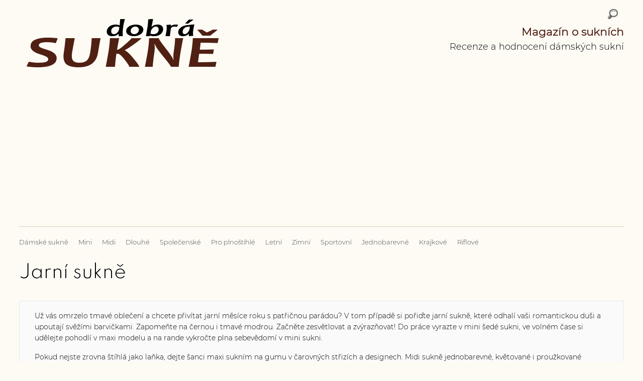

--- FILE ---
content_type: text/html; charset=UTF-8
request_url: https://dobrasukne.cz/jarni-sukne/
body_size: 14483
content:
<!DOCTYPE html><html lang="cs" prefix="og: http://ogp.me/ns#"><meta charset="UTF-8" /><link rel="pingback" href="https://dobrasukne.cz/xmlrpc.php" /><link rel="icon" href="https://dobrasukne.cz/wp-content/themes/gridly/favicon.ico"><meta name="viewport" content="width=device-width, initial-scale=1, maximum-scale=1" /><meta name='robots' content='max-image-preview:large' /><link media="all" href="https://dobrasukne.cz/wp-content/cache/autoptimize/css/autoptimize_f76a95581ebc587b7b28da3bff3fc59d.css" rel="stylesheet" /><link media="handheld,  only screen and (max-width: 1000px),  only screen and (max-device-width: 1000px)" href="https://dobrasukne.cz/wp-content/cache/autoptimize/css/autoptimize_3a5ea0cb23eb5dce4371765ac5a5e092.css" rel="stylesheet" /><title>Jarní sukně</title><meta name="description" content="Už vás omrzelo tmavé oblečení a chcete přivítat jarní měsíce roku s patřičnou parádou? V tom případě si pořiďte jarní sukně, které odhalí vaši romantickou duši a upoutají svěžími barvičkami."/><link rel="canonical" href="https://dobrasukne.cz/jarni-sukne/" /><link rel="next" href="https://dobrasukne.cz/jarni-sukne/page/2/" /><meta property="og:locale" content="cs_CZ" /><meta property="og:type" content="object" /><meta property="og:title" content="Jarní sukně" /><meta property="og:description" content="Už vás omrzelo tmavé oblečení a chcete přivítat jarní měsíce roku s patřičnou parádou? V tom případě si pořiďte jarní sukně, které odhalí vaši romantickou duši a upoutají svěžími barvičkami." /><meta property="og:url" content="https://dobrasukne.cz/jarni-sukne/" /><meta property="og:site_name" content="Dobrá sukně" /> <script type='application/ld+json'>{"@context":"http:\/\/schema.org","@type":"WebSite","@id":"#website","url":"https:\/\/dobrasukne.cz\/","name":"Dobr\u00e1 sukn\u011b","potentialAction":{"@type":"SearchAction","target":"https:\/\/dobrasukne.cz\/?s={search_term_string}","query-input":"required name=search_term_string"}}</script> <link rel='dns-prefetch' href='//ajax.googleapis.com' /><link rel="alternate" type="application/rss+xml" title="Dobrá sukně &raquo; RSS zdroj" href="https://dobrasukne.cz/feed/" /><link rel="alternate" type="application/rss+xml" title="Dobrá sukně &raquo; RSS komentářů" href="https://dobrasukne.cz/comments/feed/" /><link rel="alternate" type="application/rss+xml" title="Dobrá sukně &raquo; RSS pro štítek Jarní sukně" href="https://dobrasukne.cz/jarni-sukne/feed/" /><link rel='stylesheet' id='gdsr_style_main-css'  href='https://dobrasukne.cz/wp-content/plugins/gd-star-rating/css/gdsr.css.php?t=1678449256&#038;s=a10i10m20k20c00r05%23121620243046%23121620243240%23s1pchristmas%23s1pcrystal%23s1pdarkness%23s1poxygen%23s1goxygen_gif%23s1pplain%23s1ppumpkin%23s1psoft%23s1pstarrating%23s1pstarscape%23t1pclassical%23t1pstarrating%23t1gstarrating_gif%23lsgflower%23lsg&#038;o=off&#038;ver=1.9.22' type='text/css' media='all' /> <script type='text/javascript' src='https://ajax.googleapis.com/ajax/libs/jquery/1.7.1/jquery.min.js' id='jquery-js'></script> <link rel="https://api.w.org/" href="https://dobrasukne.cz/wp-json/" /><link rel="alternate" type="application/json" href="https://dobrasukne.cz/wp-json/wp/v2/tags/206" /><script type="text/javascript">//
var gdsr_cnst_nonce = "414e2549f9";
var gdsr_cnst_ajax = "https://dobrasukne.cz/wp-content/plugins/gd-star-rating/ajax.php";
var gdsr_cnst_button = 1;
var gdsr_cnst_cache = 0;
//</script> <!--[if IE]><style type="text/css">.ratemulti .starsbar .gdcurrent { -ms-filter:"progid:DXImageTransform.Microsoft.Alpha(Opacity=70)"; filter: alpha(opacity=70); }</style><![endif]--><link rel="stylesheet" type="text/css" media="screen" href="https://dobrasukne.cz/wp-content/plugins/wordpress-seo-pager.php?css=1" /> <script data-ad-client="ca-pub-9679290037795521" async data-type="lazy" data-src="https://pagead2.googlesyndication.com/pagead/js/adsbygoogle.js"></script> </head><body data-rsssl=1 class="archive tag tag-jarni-sukne tag-206"><div id="wrap"><div id="header"><div id="logo"> <a href="https://dobrasukne.cz/"  title="Dobrá sukně" rel="home"> <img src="https://dobrasukne.cz/wp-content/themes/gridly/images/light/logo.png" alt="Dobrá sukně"> </a><div id="header-search"><form role="search" method="get" class="search-form" action="https://dobrasukne.cz/"> <label> <span class="screen-reader-text">Vyhledávání</span> <input type="search" class="search-field" placeholder="Hledat &hellip;" value="" name="s" /> </label> <input type="submit" class="search-submit" value="Hledat" /></form></div><div class="header-text"><strong>Magazín o sukních</strong> Recenze a hodnocení dámských sukní</div></div><div id="nav"><div class="menu-prvni-menu-container"><ul id="menu-prvni-menu" class="menu"><li id="menu-item-4" class="menu-item menu-item-type-custom menu-item-object-custom menu-item-home menu-item-4"><a href="https://dobrasukne.cz/">Dámské sukně</a></li><li id="menu-item-2333" class="menu-item menu-item-type-taxonomy menu-item-object-category menu-item-2333"><a href="https://dobrasukne.cz/minisukne/">Mini</a></li><li id="menu-item-2332" class="menu-item menu-item-type-taxonomy menu-item-object-category menu-item-2332"><a href="https://dobrasukne.cz/midi-sukne/">Midi</a></li><li id="menu-item-2328" class="menu-item menu-item-type-taxonomy menu-item-object-category menu-item-2328"><a href="https://dobrasukne.cz/dlouhe-sukne/">Dlouhé</a></li><li id="menu-item-2335" class="menu-item menu-item-type-taxonomy menu-item-object-category menu-item-2335"><a href="https://dobrasukne.cz/spolecenske-sukne/">Společenské</a></li><li id="menu-item-2337" class="menu-item menu-item-type-taxonomy menu-item-object-category menu-item-2337"><a href="https://dobrasukne.cz/sukne-pro-plnostihle/">Pro plnoštíhlé</a></li><li id="menu-item-2331" class="menu-item menu-item-type-taxonomy menu-item-object-category menu-item-2331"><a href="https://dobrasukne.cz/letni-sukne/">Letní</a></li><li id="menu-item-2338" class="menu-item menu-item-type-taxonomy menu-item-object-category menu-item-2338"><a href="https://dobrasukne.cz/zimni-sukne/">Zimní</a></li><li id="menu-item-2336" class="menu-item menu-item-type-taxonomy menu-item-object-category menu-item-2336"><a href="https://dobrasukne.cz/sportovni-sukne/">Sportovní</a></li><li id="menu-item-2329" class="menu-item menu-item-type-taxonomy menu-item-object-category menu-item-2329"><a href="https://dobrasukne.cz/jednobarevne-sukne/">Jednobarevné</a></li><li id="menu-item-2330" class="menu-item menu-item-type-taxonomy menu-item-object-category menu-item-2330"><a href="https://dobrasukne.cz/krajkove-sukne/">Krajkové</a></li><li id="menu-item-2334" class="menu-item menu-item-type-taxonomy menu-item-object-category menu-item-2334"><a href="https://dobrasukne.cz/riflove-sukne/">Riflové</a></li></ul></div></div><div id="banner-slot-1"></div></div><h1>Jarní sukně</h1><div id="tag-description"><p>Už vás omrzelo tmavé oblečení a chcete přivítat jarní měsíce roku s patřičnou parádou? V tom případě si pořiďte jarní sukně, které odhalí vaši romantickou duši a upoutají svěžími barvičkami. Zapomeňte na černou i tmavé modrou. Začněte zesvětlovat a zvýrazňovat! Do práce vyrazte v mini šedé sukni, ve volném čase si udělejte pohodlí v maxi modelu a na rande vykročte plna sebevědomí v mini sukni.</p><p>Pokud nejste zrovna štíhlá jako laňka, dejte šanci maxi sukním na gumu v čarovných střizích a designech. Midi sukně jednobarevné, květované i proužkované upotřebíte do kanceláře. Vyšší pas zvýrazní i zahalí nedostatky figury. Jarní sukně v asymetrických střizích a jemných odstínech růžové, béžové i šedé nemají konkurenci. Nezapomínejte ani na áčkové sukně s puntíky, minisukně se sklady ani na maxi modely výraznějších barev, jako jsou růžová, červená, modrá a žlutá. Jarní sukně musí být na pohled stejně tak krásná jako rozkvetlá jarní louka.</p></div><div id="post-area"><div id="post-8192" class="post"><div class="gridly-image"><a href="https://dobrasukne.cz/riflove-sukne/damska-dzinova-midi-sukne-idealni-podzim/" title="Dámská džínová midi sukně ideální na podzim"><img width="310" height="745" src="[data-uri]" data-lazy-type="image" data-lazy-src="https://dobrasukne.cz/wp-content/uploads/2024/08/damska-dzinova-midi-sukne-idealni-podzim-310x745.webp" class="lazy lazy-hidden attachment-summary-image size-summary-image wp-post-image" alt="Dámská džínová midi sukně ideální na podzim" loading="lazy" data-lazy-srcset="https://dobrasukne.cz/wp-content/uploads/2024/08/damska-dzinova-midi-sukne-idealni-podzim-310x745.webp 310w, https://dobrasukne.cz/wp-content/uploads/2024/08/damska-dzinova-midi-sukne-idealni-podzim-125x300.webp 125w, https://dobrasukne.cz/wp-content/uploads/2024/08/damska-dzinova-midi-sukne-idealni-podzim-426x1024.webp 426w, https://dobrasukne.cz/wp-content/uploads/2024/08/damska-dzinova-midi-sukne-idealni-podzim-83x200.webp 83w, https://dobrasukne.cz/wp-content/uploads/2024/08/damska-dzinova-midi-sukne-idealni-podzim.webp 500w" data-lazy-sizes="(max-width: 310px) 100vw, 310px" /><noscript><img width="310" height="745" src="https://dobrasukne.cz/wp-content/uploads/2024/08/damska-dzinova-midi-sukne-idealni-podzim-310x745.webp" class="attachment-summary-image size-summary-image wp-post-image" alt="Dámská džínová midi sukně ideální na podzim" loading="lazy" srcset="https://dobrasukne.cz/wp-content/uploads/2024/08/damska-dzinova-midi-sukne-idealni-podzim-310x745.webp 310w, https://dobrasukne.cz/wp-content/uploads/2024/08/damska-dzinova-midi-sukne-idealni-podzim-125x300.webp 125w, https://dobrasukne.cz/wp-content/uploads/2024/08/damska-dzinova-midi-sukne-idealni-podzim-426x1024.webp 426w, https://dobrasukne.cz/wp-content/uploads/2024/08/damska-dzinova-midi-sukne-idealni-podzim-83x200.webp 83w, https://dobrasukne.cz/wp-content/uploads/2024/08/damska-dzinova-midi-sukne-idealni-podzim.webp 500w" sizes="(max-width: 310px) 100vw, 310px" /></noscript><span><script>if ($(window).width() > 1000) {
   document.write("<img src='https://dobrasukne.cz/wp-content/uploads/2024/08/polodlouha-riflova-sukne-levne.webp' alt='polodlouha-riflova-sukne-levne' />");
}
else {
   
}</script></span></a></div><div class="gridly-category"><p><a href="https://dobrasukne.cz/jednobarevne-sukne/" rel="category tag">Jednobarevné sukně</a>, <a href="https://dobrasukne.cz/midi-sukne/" rel="category tag">Midi sukně a kratší sukně</a>, <a href="https://dobrasukne.cz/riflove-sukne/" rel="category tag">Riflové sukně</a></p></div><div class="button-buy"><a href="https://dobrasukne.cz/muqa" rel="nofollow" style="margin:0 auto;">To chci</a></div><div class="gridly-copy"><h2><a href="https://dobrasukne.cz/riflove-sukne/damska-dzinova-midi-sukne-idealni-podzim/" title="Dámská džínová midi sukně ideální na podzim">Dámská džínová midi sukně ideální na podzim</a></h2><p>Pohodový podzimní den, kdy se listí pomalu snáší k zemi a vzduch voní svěže. Přesně takový den si žádá pohodlný a stylový kousek oblečení, který vás provede městem i přírodou. Dámská džínová midi sukně od Sinsay je přesně takovým společníkem, na kterého se můžete spolehnout v každé situaci. Tato sukně je ušita z příjemného a kvalitního denimu, který je pro svůj pohodlný střih a praktičnost dlouhodobě oblíbeným materiálem. Midi délka je velmi příjemná, dodává pocit jistoty a pohodlí, přičemž vás chrání před chladnějším podzimním větrem.</p><p class="categor-price"><em>Cena v době recenze: 359 Kč</em></p><p class="gridly-link"><a href="https://dobrasukne.cz/riflove-sukne/damska-dzinova-midi-sukne-idealni-podzim/">Více &rarr;</a></p></div></div><div id="post-8167" class="post"><div class="gridly-image"><a href="https://dobrasukne.cz/dlouhe-sukne/kvetovana-damska-letni-maxi-sukne-i-ve-velikostech-plnostihle/" title="Květovaná dámská letní maxi sukně i ve velikostech pro plnoštíhlé"><img width="310" height="508" src="[data-uri]" data-lazy-type="image" data-lazy-src="https://dobrasukne.cz/wp-content/uploads/2024/05/kvetovana-damska-letni-maxi-sukne-i-ve-velikostech-plnostihle-310x508.webp" class="lazy lazy-hidden attachment-summary-image size-summary-image wp-post-image" alt="Květovaná dámská letní maxi sukně i ve velikostech pro plnoštíhlé" loading="lazy" data-lazy-srcset="https://dobrasukne.cz/wp-content/uploads/2024/05/kvetovana-damska-letni-maxi-sukne-i-ve-velikostech-plnostihle-310x508.webp 310w, https://dobrasukne.cz/wp-content/uploads/2024/05/kvetovana-damska-letni-maxi-sukne-i-ve-velikostech-plnostihle-183x300.webp 183w, https://dobrasukne.cz/wp-content/uploads/2024/05/kvetovana-damska-letni-maxi-sukne-i-ve-velikostech-plnostihle-122x200.webp 122w, https://dobrasukne.cz/wp-content/uploads/2024/05/kvetovana-damska-letni-maxi-sukne-i-ve-velikostech-plnostihle.webp 500w" data-lazy-sizes="(max-width: 310px) 100vw, 310px" /><noscript><img width="310" height="508" src="https://dobrasukne.cz/wp-content/uploads/2024/05/kvetovana-damska-letni-maxi-sukne-i-ve-velikostech-plnostihle-310x508.webp" class="attachment-summary-image size-summary-image wp-post-image" alt="Květovaná dámská letní maxi sukně i ve velikostech pro plnoštíhlé" loading="lazy" srcset="https://dobrasukne.cz/wp-content/uploads/2024/05/kvetovana-damska-letni-maxi-sukne-i-ve-velikostech-plnostihle-310x508.webp 310w, https://dobrasukne.cz/wp-content/uploads/2024/05/kvetovana-damska-letni-maxi-sukne-i-ve-velikostech-plnostihle-183x300.webp 183w, https://dobrasukne.cz/wp-content/uploads/2024/05/kvetovana-damska-letni-maxi-sukne-i-ve-velikostech-plnostihle-122x200.webp 122w, https://dobrasukne.cz/wp-content/uploads/2024/05/kvetovana-damska-letni-maxi-sukne-i-ve-velikostech-plnostihle.webp 500w" sizes="(max-width: 310px) 100vw, 310px" /></noscript><span><script>if ($(window).width() > 1000) {
   document.write("<img src='https://dobrasukne.cz/wp-content/uploads/2024/05/letni-ackova-maxi-sukne-s-potiskem-kvetin.webp' alt='Letní áčková maxi sukně s potiskem květin' />");
}
else {
   
}</script></span></a></div><div class="gridly-category"><p><a href="https://dobrasukne.cz/dlouhe-sukne/" rel="category tag">Dlouhé sukně</a>, <a href="https://dobrasukne.cz/letni-sukne/" rel="category tag">Letní sukně</a>, <a href="https://dobrasukne.cz/sukne-pro-plnostihle/" rel="category tag">Sukně pro plnoštíhlé</a></p></div><div class="button-buy"><a href="https://dobrasukne.cz/1hy8" rel="nofollow" style="margin:0 auto;">To chci</a></div><div class="gridly-copy"><h2><a href="https://dobrasukne.cz/dlouhe-sukne/kvetovana-damska-letni-maxi-sukne-i-ve-velikostech-plnostihle/" title="Květovaná dámská letní maxi sukně i ve velikostech pro plnoštíhlé">Květovaná dámská letní maxi sukně i ve velikostech pro plnoštíhlé</a></h2><p>Objevte kouzlo letní elegance s dlouhou volánovou sukní s potiskem, která vás okouzlí svým šarmem a vzdušností. Tato sukně je vhodná pro každou příležitost, ať už se chystáte na procházku po pláži, posezení s přáteli, nebo na večeři ve městě. Díky svému bohatému střihu nabízí nejen pohodlí, ale také důvěru ve vlastní vzhled. Vyrobená z kvalitní viskózy, sukně je příjemná na dotek a skvěle padne. Pohodlný celopružný pas se dokonale přizpůsobí vaší postavě a zajišťuje vám volnost pohybu během celého dne.</p><p class="categor-price"><em>Cena v době recenze: 339 Kč</em></p><p class="gridly-link"><a href="https://dobrasukne.cz/dlouhe-sukne/kvetovana-damska-letni-maxi-sukne-i-ve-velikostech-plnostihle/">Více &rarr;</a></p></div></div><div id="post-8175" class="post"><div class="gridly-image"><a href="https://dobrasukne.cz/riflove-sukne/dlouha-dzinova-sukne-rozparkem-predni-strane/" title="Dlouhá džínová sukně s rozparkem na přední straně"><img width="310" height="763" src="[data-uri]" data-lazy-type="image" data-lazy-src="https://dobrasukne.cz/wp-content/uploads/2024/05/dlouha-dzinova-sukne-rozparkem-predni-strane-310x763.webp" class="lazy lazy-hidden attachment-summary-image size-summary-image wp-post-image" alt="Dlouhá džínová sukně s rozparkem na přední straně" loading="lazy" data-lazy-srcset="https://dobrasukne.cz/wp-content/uploads/2024/05/dlouha-dzinova-sukne-rozparkem-predni-strane-310x763.webp 310w, https://dobrasukne.cz/wp-content/uploads/2024/05/dlouha-dzinova-sukne-rozparkem-predni-strane-122x300.webp 122w, https://dobrasukne.cz/wp-content/uploads/2024/05/dlouha-dzinova-sukne-rozparkem-predni-strane-416x1024.webp 416w, https://dobrasukne.cz/wp-content/uploads/2024/05/dlouha-dzinova-sukne-rozparkem-predni-strane-81x200.webp 81w, https://dobrasukne.cz/wp-content/uploads/2024/05/dlouha-dzinova-sukne-rozparkem-predni-strane.webp 500w" data-lazy-sizes="(max-width: 310px) 100vw, 310px" /><noscript><img width="310" height="763" src="https://dobrasukne.cz/wp-content/uploads/2024/05/dlouha-dzinova-sukne-rozparkem-predni-strane-310x763.webp" class="attachment-summary-image size-summary-image wp-post-image" alt="Dlouhá džínová sukně s rozparkem na přední straně" loading="lazy" srcset="https://dobrasukne.cz/wp-content/uploads/2024/05/dlouha-dzinova-sukne-rozparkem-predni-strane-310x763.webp 310w, https://dobrasukne.cz/wp-content/uploads/2024/05/dlouha-dzinova-sukne-rozparkem-predni-strane-122x300.webp 122w, https://dobrasukne.cz/wp-content/uploads/2024/05/dlouha-dzinova-sukne-rozparkem-predni-strane-416x1024.webp 416w, https://dobrasukne.cz/wp-content/uploads/2024/05/dlouha-dzinova-sukne-rozparkem-predni-strane-81x200.webp 81w, https://dobrasukne.cz/wp-content/uploads/2024/05/dlouha-dzinova-sukne-rozparkem-predni-strane.webp 500w" sizes="(max-width: 310px) 100vw, 310px" /></noscript><span><script>if ($(window).width() > 1000) {
   document.write("<img src='https://dobrasukne.cz/wp-content/uploads/2024/05/dlouha-riflova-sukne-s-delkou-po-zem.webp' alt='Dlouhá riflová sukně s délkou po zem' />");
}
else {
   
}</script></span></a></div><div class="gridly-category"><p><a href="https://dobrasukne.cz/dlouhe-sukne/" rel="category tag">Dlouhé sukně</a>, <a href="https://dobrasukne.cz/jednobarevne-sukne/" rel="category tag">Jednobarevné sukně</a>, <a href="https://dobrasukne.cz/riflove-sukne/" rel="category tag">Riflové sukně</a></p></div><div class="button-buy"><a href="https://dobrasukne.cz/ozu3" rel="nofollow" style="margin:0 auto;">To chci</a></div><div class="gridly-copy"><h2><a href="https://dobrasukne.cz/riflove-sukne/dlouha-dzinova-sukne-rozparkem-predni-strane/" title="Dlouhá džínová sukně s rozparkem na přední straně">Dlouhá džínová sukně s rozparkem na přední straně</a></h2><p>Představte si sukně, které doplňují každý váš krok – to je přesně to, co vám přináší naše dlouhá džínová sukně. Tento kousek oblečení vás nezklame při jakékoli příležitosti, ať už se chystáte na neformální setkání s přáteli, romantickou večeři nebo dokonce na pohodový víkend mimo město. Jeho univerzální charakter a jedinečný design z něj dělají nezbytnou součást vašeho šatníku.</p><p class="categor-price"><em>Cena v době recenze: 674 Kč</em></p><p class="gridly-link"><a href="https://dobrasukne.cz/riflove-sukne/dlouha-dzinova-sukne-rozparkem-predni-strane/">Více &rarr;</a></p></div></div><div id="post-8124" class="post"><div class="gridly-image"><a href="https://dobrasukne.cz/minisukne/rozsirena-hneda-skladana-minisukne/" title="Rozšířená hnědá skládaná minisukně"><img width="310" height="576" src="[data-uri]" data-lazy-type="image" data-lazy-src="https://dobrasukne.cz/wp-content/uploads/2024/01/rozsirena-hneda-skladana-minisukne-310x576.webp" class="lazy lazy-hidden attachment-summary-image size-summary-image wp-post-image" alt="Rozšířená hnědá skládaná minisukně" loading="lazy" data-lazy-srcset="https://dobrasukne.cz/wp-content/uploads/2024/01/rozsirena-hneda-skladana-minisukne-310x576.webp 310w, https://dobrasukne.cz/wp-content/uploads/2024/01/rozsirena-hneda-skladana-minisukne-161x300.webp 161w, https://dobrasukne.cz/wp-content/uploads/2024/01/rozsirena-hneda-skladana-minisukne-108x200.webp 108w, https://dobrasukne.cz/wp-content/uploads/2024/01/rozsirena-hneda-skladana-minisukne.webp 500w" data-lazy-sizes="(max-width: 310px) 100vw, 310px" /><noscript><img width="310" height="576" src="https://dobrasukne.cz/wp-content/uploads/2024/01/rozsirena-hneda-skladana-minisukne-310x576.webp" class="attachment-summary-image size-summary-image wp-post-image" alt="Rozšířená hnědá skládaná minisukně" loading="lazy" srcset="https://dobrasukne.cz/wp-content/uploads/2024/01/rozsirena-hneda-skladana-minisukne-310x576.webp 310w, https://dobrasukne.cz/wp-content/uploads/2024/01/rozsirena-hneda-skladana-minisukne-161x300.webp 161w, https://dobrasukne.cz/wp-content/uploads/2024/01/rozsirena-hneda-skladana-minisukne-108x200.webp 108w, https://dobrasukne.cz/wp-content/uploads/2024/01/rozsirena-hneda-skladana-minisukne.webp 500w" sizes="(max-width: 310px) 100vw, 310px" /></noscript><span><script>if ($(window).width() > 1000) {
   document.write("<img src='https://dobrasukne.cz/wp-content/uploads/2024/01/spolecenska-letni-mini-sukne.webp' alt='Společenská letní mini sukně' />");
}
else {
   
}</script></span></a></div><div class="gridly-category"><p><a href="https://dobrasukne.cz/jednobarevne-sukne/" rel="category tag">Jednobarevné sukně</a>, <a href="https://dobrasukne.cz/letni-sukne/" rel="category tag">Letní sukně</a>, <a href="https://dobrasukne.cz/minisukne/" rel="category tag">Minisukně</a></p></div><div class="button-buy"><a href="https://dobrasukne.cz/59fd" rel="nofollow" style="margin:0 auto;">To chci</a></div><div class="gridly-copy"><h2><a href="https://dobrasukne.cz/minisukne/rozsirena-hneda-skladana-minisukne/" title="Rozšířená hnědá skládaná minisukně">Rozšířená hnědá skládaná minisukně</a></h2><p>Je něco opravdu vzrušujícího na tom, když najdete kousek oblečení, který nejen souzní s vaším osobním stylem, ale také dodá vašemu šatníku jedinečný šmrnc. Jedním z takových kousků je prodloužená hnědá plisovaná minisukně. Tento svůdný komplet není jen sešitým kusem látky, ale představuje dokonalou kombinaci stylu, rafinovanosti a módního myšlení. Krása této sukně spočívá ve složitém designu a promyšlených detailech. Délka mini jí dodává hravý, mladistvý nádech, zatímco záhyby jí dodávají nádech třídy a elegance. Volba hnědé barvy umocňuje její všestrannost, díky níž ji můžete kombinovat téměř s čímkoli ve svém šatníku, ať už s elegantním topem nebo ležérním tričkem.</p><p class="categor-price"><em>Cena v době recenze: 219 Kč</em></p><p class="gridly-link"><a href="https://dobrasukne.cz/minisukne/rozsirena-hneda-skladana-minisukne/">Více &rarr;</a></p></div></div><div id="post-8131" class="post"><div class="gridly-image"><a href="https://dobrasukne.cz/sukne-pro-plnostihle/pletena-damska-cernobila-sukne-se-zakarovym-vzorem/" title="Pletená dámská černobílá sukně se žakárovým vzorem"><img width="310" height="620" src="[data-uri]" data-lazy-type="image" data-lazy-src="https://dobrasukne.cz/wp-content/uploads/2024/01/pletena-damska-cernobila-sukne-se-zakarovym-vzorem-310x620.webp" class="lazy lazy-hidden attachment-summary-image size-summary-image wp-post-image" alt="Pletená dámská černobílá sukně se žakárovým vzorem" loading="lazy" data-lazy-srcset="https://dobrasukne.cz/wp-content/uploads/2024/01/pletena-damska-cernobila-sukne-se-zakarovym-vzorem-310x620.webp 310w, https://dobrasukne.cz/wp-content/uploads/2024/01/pletena-damska-cernobila-sukne-se-zakarovym-vzorem-150x300.webp 150w, https://dobrasukne.cz/wp-content/uploads/2024/01/pletena-damska-cernobila-sukne-se-zakarovym-vzorem-100x200.webp 100w, https://dobrasukne.cz/wp-content/uploads/2024/01/pletena-damska-cernobila-sukne-se-zakarovym-vzorem.webp 500w" data-lazy-sizes="(max-width: 310px) 100vw, 310px" /><noscript><img width="310" height="620" src="https://dobrasukne.cz/wp-content/uploads/2024/01/pletena-damska-cernobila-sukne-se-zakarovym-vzorem-310x620.webp" class="attachment-summary-image size-summary-image wp-post-image" alt="Pletená dámská černobílá sukně se žakárovým vzorem" loading="lazy" srcset="https://dobrasukne.cz/wp-content/uploads/2024/01/pletena-damska-cernobila-sukne-se-zakarovym-vzorem-310x620.webp 310w, https://dobrasukne.cz/wp-content/uploads/2024/01/pletena-damska-cernobila-sukne-se-zakarovym-vzorem-150x300.webp 150w, https://dobrasukne.cz/wp-content/uploads/2024/01/pletena-damska-cernobila-sukne-se-zakarovym-vzorem-100x200.webp 100w, https://dobrasukne.cz/wp-content/uploads/2024/01/pletena-damska-cernobila-sukne-se-zakarovym-vzorem.webp 500w" sizes="(max-width: 310px) 100vw, 310px" /></noscript><span><script>if ($(window).width() > 1000) {
   document.write("<img src='https://dobrasukne.cz/wp-content/uploads/2024/01/cernobila-damska-etno-sukne.webp' alt='cernobila-damska-etno-sukne' />");
}
else {
   
}</script></span></a></div><div class="gridly-category"><p><a href="https://dobrasukne.cz/midi-sukne/" rel="category tag">Midi sukně a kratší sukně</a>, <a href="https://dobrasukne.cz/sukne-pro-plnostihle/" rel="category tag">Sukně pro plnoštíhlé</a>, <a href="https://dobrasukne.cz/zimni-sukne/" rel="category tag">Zimní sukně</a></p></div><div class="button-buy"><a href="https://dobrasukne.cz/nmom" rel="nofollow" style="margin:0 auto;">To chci</a></div><div class="gridly-copy"><h2><a href="https://dobrasukne.cz/sukne-pro-plnostihle/pletena-damska-cernobila-sukne-se-zakarovym-vzorem/" title="Pletená dámská černobílá sukně se žakárovým vzorem">Pletená dámská černobílá sukně se žakárovým vzorem</a></h2><p>Dámy, shromážděte se! Mám pro vás módní novinku! Je to něco, čemu ráda říkám &#8220;pletená dámská černobílá sukně s žakárovým vzorem&#8221;. Zkuste to říct pětkrát rychle a budete se bavit stejně jako při jejím nošení. Tohle není jen pletací projekt vaší babičky, to ne. Tohle je vysoce módní záležitost, věc, po které volá šatník každé dámy. A není to jen tak ledajaký vzor, je to grafický žakárový vzor. Oh la la! A teď se nelekejte, pokud nevíte, co žakár znamená. Nejde o nějaké módní francouzské jídlo ani o nový trend cvičení, který zahrnuje poskoky a hrací karty (i když to by měl někdo rozhodně vymyslet).</p><p class="categor-price"><em>Cena v době recenze: 599 Kč</em></p><p class="gridly-link"><a href="https://dobrasukne.cz/sukne-pro-plnostihle/pletena-damska-cernobila-sukne-se-zakarovym-vzorem/">Více &rarr;</a></p></div></div><div id="post-8088" class="post"><div class="gridly-image"><a href="https://dobrasukne.cz/sukne-pro-plnostihle/cervena-skladana-ackova-sukne-prijemneho-vzdusneho-voalu/" title="Červená skládaná áčková sukně z příjemného vzdušného voálu"><img width="310" height="537" src="[data-uri]" data-lazy-type="image" data-lazy-src="https://dobrasukne.cz/wp-content/uploads/2023/08/cervena-skladana-ackova-sukne-prijemneho-vzdusneho-voalu-310x537.jpg" class="lazy lazy-hidden attachment-summary-image size-summary-image wp-post-image" alt="Červená skládaná áčková sukně z příjemného vzdušného voálu" loading="lazy" data-lazy-srcset="https://dobrasukne.cz/wp-content/uploads/2023/08/cervena-skladana-ackova-sukne-prijemneho-vzdusneho-voalu-310x537.jpg 310w, https://dobrasukne.cz/wp-content/uploads/2023/08/cervena-skladana-ackova-sukne-prijemneho-vzdusneho-voalu-173x300.jpg 173w, https://dobrasukne.cz/wp-content/uploads/2023/08/cervena-skladana-ackova-sukne-prijemneho-vzdusneho-voalu-115x200.jpg 115w, https://dobrasukne.cz/wp-content/uploads/2023/08/cervena-skladana-ackova-sukne-prijemneho-vzdusneho-voalu.jpg 500w" data-lazy-sizes="(max-width: 310px) 100vw, 310px" /><noscript><img width="310" height="537" src="https://dobrasukne.cz/wp-content/uploads/2023/08/cervena-skladana-ackova-sukne-prijemneho-vzdusneho-voalu-310x537.jpg" class="attachment-summary-image size-summary-image wp-post-image" alt="Červená skládaná áčková sukně z příjemného vzdušného voálu" loading="lazy" srcset="https://dobrasukne.cz/wp-content/uploads/2023/08/cervena-skladana-ackova-sukne-prijemneho-vzdusneho-voalu-310x537.jpg 310w, https://dobrasukne.cz/wp-content/uploads/2023/08/cervena-skladana-ackova-sukne-prijemneho-vzdusneho-voalu-173x300.jpg 173w, https://dobrasukne.cz/wp-content/uploads/2023/08/cervena-skladana-ackova-sukne-prijemneho-vzdusneho-voalu-115x200.jpg 115w, https://dobrasukne.cz/wp-content/uploads/2023/08/cervena-skladana-ackova-sukne-prijemneho-vzdusneho-voalu.jpg 500w" sizes="(max-width: 310px) 100vw, 310px" /></noscript><span><script>if ($(window).width() > 1000) {
   document.write("<img src='https://dobrasukne.cz/wp-content/uploads/2023/08/cervena-etno-sukne-vhodna-ke-spolecenske-halence.jpg' alt='Červená etno sukně vhodná ke společenské halence' />");
}
else {
   
}</script></span></a></div><div class="gridly-category"><p><a href="https://dobrasukne.cz/letni-sukne/" rel="category tag">Letní sukně</a>, <a href="https://dobrasukne.cz/midi-sukne/" rel="category tag">Midi sukně a kratší sukně</a>, <a href="https://dobrasukne.cz/spolecenske-sukne/" rel="category tag">Společenské sukně</a>, <a href="https://dobrasukne.cz/sukne-pro-plnostihle/" rel="category tag">Sukně pro plnoštíhlé</a></p></div><div class="button-buy"><a href="https://dobrasukne.cz/wlae" rel="nofollow" style="margin:0 auto;">To chci</a></div><div class="gridly-copy"><h2><a href="https://dobrasukne.cz/sukne-pro-plnostihle/cervena-skladana-ackova-sukne-prijemneho-vzdusneho-voalu/" title="Červená skládaná áčková sukně z příjemného vzdušného voálu">Červená skládaná áčková sukně z příjemného vzdušného voálu</a></h2><p>Podívejte se na oslnivou podívanou, kterou je červená skládaná sukně do A, která je vyrobena z nejpříjemnějšího a nejvzdušnějšího voálu. Není to jen oděv, je to proklamace stylu, svědectví o síle módy. Každý záhyb je ódou na pečlivé detailní zpracování, každý záhyb je poctou nadčasovému půvabu áčkové siluety. Sukně se nejen nosí, ale i prožívá, je to vír úchvatné červené, která tančí s každým vaším krokem. Voál, ach ten voál! Je příjemný jako letní vánek, jemný jako šeptaná tajemství mezi nejlepšími přáteli.</p><p class="categor-price"><em>Cena v době recenze: 779 Kč</em></p><p class="gridly-link"><a href="https://dobrasukne.cz/sukne-pro-plnostihle/cervena-skladana-ackova-sukne-prijemneho-vzdusneho-voalu/">Více &rarr;</a></p></div></div><div id="post-8096" class="post"><div class="gridly-image"><a href="https://dobrasukne.cz/dlouhe-sukne/dlouha-cerna-maxi-sukne-plnostihle/" title="Dlouhá černá maxi sukně pro plnoštíhlé"><img width="310" height="884" src="[data-uri]" data-lazy-type="image" data-lazy-src="https://dobrasukne.cz/wp-content/uploads/2023/08/dlouha-cerna-maxi-sukne-plnostihle-310x884.jpg" class="lazy lazy-hidden attachment-summary-image size-summary-image wp-post-image" alt="Dlouhá černá maxi sukně pro plnoštíhlé" loading="lazy" data-lazy-srcset="https://dobrasukne.cz/wp-content/uploads/2023/08/dlouha-cerna-maxi-sukne-plnostihle-310x884.jpg 310w, https://dobrasukne.cz/wp-content/uploads/2023/08/dlouha-cerna-maxi-sukne-plnostihle-105x300.jpg 105w, https://dobrasukne.cz/wp-content/uploads/2023/08/dlouha-cerna-maxi-sukne-plnostihle-359x1024.jpg 359w, https://dobrasukne.cz/wp-content/uploads/2023/08/dlouha-cerna-maxi-sukne-plnostihle-70x200.jpg 70w, https://dobrasukne.cz/wp-content/uploads/2023/08/dlouha-cerna-maxi-sukne-plnostihle.jpg 500w" data-lazy-sizes="(max-width: 310px) 100vw, 310px" /><noscript><img width="310" height="884" src="https://dobrasukne.cz/wp-content/uploads/2023/08/dlouha-cerna-maxi-sukne-plnostihle-310x884.jpg" class="attachment-summary-image size-summary-image wp-post-image" alt="Dlouhá černá maxi sukně pro plnoštíhlé" loading="lazy" srcset="https://dobrasukne.cz/wp-content/uploads/2023/08/dlouha-cerna-maxi-sukne-plnostihle-310x884.jpg 310w, https://dobrasukne.cz/wp-content/uploads/2023/08/dlouha-cerna-maxi-sukne-plnostihle-105x300.jpg 105w, https://dobrasukne.cz/wp-content/uploads/2023/08/dlouha-cerna-maxi-sukne-plnostihle-359x1024.jpg 359w, https://dobrasukne.cz/wp-content/uploads/2023/08/dlouha-cerna-maxi-sukne-plnostihle-70x200.jpg 70w, https://dobrasukne.cz/wp-content/uploads/2023/08/dlouha-cerna-maxi-sukne-plnostihle.jpg 500w" sizes="(max-width: 310px) 100vw, 310px" /></noscript><span><script>if ($(window).width() > 1000) {
   document.write("<img src='https://dobrasukne.cz/wp-content/uploads/2023/08/XXL-damska-maxi-sukne-cerne-barvy.jpg' alt='XXL-damska-maxi-sukne-cerne-barvy' />");
}
else {
   
}</script></span></a></div><div class="gridly-category"><p><a href="https://dobrasukne.cz/dlouhe-sukne/" rel="category tag">Dlouhé sukně</a>, <a href="https://dobrasukne.cz/jednobarevne-sukne/" rel="category tag">Jednobarevné sukně</a>, <a href="https://dobrasukne.cz/letni-sukne/" rel="category tag">Letní sukně</a>, <a href="https://dobrasukne.cz/sukne-pro-plnostihle/" rel="category tag">Sukně pro plnoštíhlé</a></p></div><div class="button-buy"><a href="https://dobrasukne.cz/91e4" rel="nofollow" style="margin:0 auto;">To chci</a></div><div class="gridly-copy"><h2><a href="https://dobrasukne.cz/dlouhe-sukne/dlouha-cerna-maxi-sukne-plnostihle/" title="Dlouhá černá maxi sukně pro plnoštíhlé">Dlouhá černá maxi sukně pro plnoštíhlé</a></h2><p>Dámy, pojďme si promluvit o módním ekvivalentu pláště superhrdiny pro všechny mé plnoštíhlé krásky &#8211; o dlouhé černé maxi sukni. Tohle není jen tak ledajaká sukně, ne, tohle je kouzelný kousek šatníku z aktuální kolekce bpc, který je stejně shovívavý jako vaše nejlepší kamarádka poté, co jste jí omylem vylili červené víno na nový gauč. Je vyrobena z té nejjemnější viskózy, plyne stejně volně jako vaše duše a má elastický pas, který neschová jen problematické partie typu &#8220;měla jsem příliš mnoho dortíků&#8221;.</p><p class="categor-price"><em>Cena v době recenze: 429 Kč</em></p><p class="gridly-link"><a href="https://dobrasukne.cz/dlouhe-sukne/dlouha-cerna-maxi-sukne-plnostihle/">Více &rarr;</a></p></div></div><div id="post-8022" class="post"><div class="gridly-image"><a href="https://dobrasukne.cz/midi-sukne/elegantni-damska-tylova-sukne-kvetovanym-vzorem/" title="Elegantní dámská tylová sukně s květovaným vzorem"><img width="310" height="718" src="[data-uri]" data-lazy-type="image" data-lazy-src="https://dobrasukne.cz/wp-content/uploads/2023/06/elegantni-damska-tylova-sukne-kvetovanym-vzorem-310x718.jpg" class="lazy lazy-hidden attachment-summary-image size-summary-image wp-post-image" alt="Elegantní dámská tylová sukně s květovaným vzorem" loading="lazy" data-lazy-srcset="https://dobrasukne.cz/wp-content/uploads/2023/06/elegantni-damska-tylova-sukne-kvetovanym-vzorem-310x718.jpg 310w, https://dobrasukne.cz/wp-content/uploads/2023/06/elegantni-damska-tylova-sukne-kvetovanym-vzorem-130x300.jpg 130w, https://dobrasukne.cz/wp-content/uploads/2023/06/elegantni-damska-tylova-sukne-kvetovanym-vzorem-442x1024.jpg 442w, https://dobrasukne.cz/wp-content/uploads/2023/06/elegantni-damska-tylova-sukne-kvetovanym-vzorem-86x200.jpg 86w, https://dobrasukne.cz/wp-content/uploads/2023/06/elegantni-damska-tylova-sukne-kvetovanym-vzorem.jpg 500w" data-lazy-sizes="(max-width: 310px) 100vw, 310px" /><noscript><img width="310" height="718" src="https://dobrasukne.cz/wp-content/uploads/2023/06/elegantni-damska-tylova-sukne-kvetovanym-vzorem-310x718.jpg" class="attachment-summary-image size-summary-image wp-post-image" alt="Elegantní dámská tylová sukně s květovaným vzorem" loading="lazy" srcset="https://dobrasukne.cz/wp-content/uploads/2023/06/elegantni-damska-tylova-sukne-kvetovanym-vzorem-310x718.jpg 310w, https://dobrasukne.cz/wp-content/uploads/2023/06/elegantni-damska-tylova-sukne-kvetovanym-vzorem-130x300.jpg 130w, https://dobrasukne.cz/wp-content/uploads/2023/06/elegantni-damska-tylova-sukne-kvetovanym-vzorem-442x1024.jpg 442w, https://dobrasukne.cz/wp-content/uploads/2023/06/elegantni-damska-tylova-sukne-kvetovanym-vzorem-86x200.jpg 86w, https://dobrasukne.cz/wp-content/uploads/2023/06/elegantni-damska-tylova-sukne-kvetovanym-vzorem.jpg 500w" sizes="(max-width: 310px) 100vw, 310px" /></noscript><span><script>if ($(window).width() > 1000) {
   document.write("<img src='https://dobrasukne.cz/wp-content/uploads/2023/06/zimni-tylova-TUTU-sukne-ke-kozackam-delka-ke-kolenum.jpg' alt='Zimní tylova TUTU sukně ke kozačkám délka ke kolenům' />");
}
else {
   
}</script></span></a></div><div class="gridly-category"><p><a href="https://dobrasukne.cz/midi-sukne/" rel="category tag">Midi sukně a kratší sukně</a>, <a href="https://dobrasukne.cz/zimni-sukne/" rel="category tag">Zimní sukně</a></p></div><div class="button-buy"><a href="https://dobrasukne.cz/ja75" rel="nofollow" style="margin:0 auto;">To chci</a></div><div class="gridly-copy"><h2><a href="https://dobrasukne.cz/midi-sukne/elegantni-damska-tylova-sukne-kvetovanym-vzorem/" title="Elegantní dámská tylová sukně s květovaným vzorem">Elegantní dámská tylová sukně s květovaným vzorem</a></h2><p>Ahoj, elegantní dámo s elegantní tylovou sukní a květinovým vzorem! Točíte se jako baletka? Nebo se snažíte upoutat veškerou pozornost v místnosti? Ať tak či onak, vypadáš jako chodící zahradní slavnost, a to myslím v tom nejlepším slova smyslu. Musím říct, že tvůj styl na mě udělal dojem. Vyzkoušet si tylovou sukni, obzvlášť s tak odvážným a krásným květinovým vzorem, to chce hodně sebevědomí. Jako bys říkala: &#8220;Je mi jedno, co si kdo myslí, stejně v tomhle outfitu zazářím!&#8221;. A holka, přesně to děláš.</p><p class="categor-price"><em>Cena v době recenze: 1 749 Kč</em></p><p class="gridly-link"><a href="https://dobrasukne.cz/midi-sukne/elegantni-damska-tylova-sukne-kvetovanym-vzorem/">Více &rarr;</a></p></div></div><div id="post-8036" class="post"><div class="gridly-image"><a href="https://dobrasukne.cz/riflove-sukne/levna-cerna-dzinova-damska-sukne-delkou-ke-kolenum/" title="Levná černá džínová dámská sukně s délkou ke kolenům"><img width="310" height="564" src="[data-uri]" data-lazy-type="image" data-lazy-src="https://dobrasukne.cz/wp-content/uploads/2023/06/levna-cerna-dzinova-damska-sukne-delkou-ke-kolenum-310x564.jpg" class="lazy lazy-hidden attachment-summary-image size-summary-image wp-post-image" alt="Levná černá džínová dámská sukně s délkou ke kolenům" loading="lazy" data-lazy-srcset="https://dobrasukne.cz/wp-content/uploads/2023/06/levna-cerna-dzinova-damska-sukne-delkou-ke-kolenum-310x564.jpg 310w, https://dobrasukne.cz/wp-content/uploads/2023/06/levna-cerna-dzinova-damska-sukne-delkou-ke-kolenum-165x300.jpg 165w, https://dobrasukne.cz/wp-content/uploads/2023/06/levna-cerna-dzinova-damska-sukne-delkou-ke-kolenum-110x200.jpg 110w, https://dobrasukne.cz/wp-content/uploads/2023/06/levna-cerna-dzinova-damska-sukne-delkou-ke-kolenum.jpg 500w" data-lazy-sizes="(max-width: 310px) 100vw, 310px" /><noscript><img width="310" height="564" src="https://dobrasukne.cz/wp-content/uploads/2023/06/levna-cerna-dzinova-damska-sukne-delkou-ke-kolenum-310x564.jpg" class="attachment-summary-image size-summary-image wp-post-image" alt="Levná černá džínová dámská sukně s délkou ke kolenům" loading="lazy" srcset="https://dobrasukne.cz/wp-content/uploads/2023/06/levna-cerna-dzinova-damska-sukne-delkou-ke-kolenum-310x564.jpg 310w, https://dobrasukne.cz/wp-content/uploads/2023/06/levna-cerna-dzinova-damska-sukne-delkou-ke-kolenum-165x300.jpg 165w, https://dobrasukne.cz/wp-content/uploads/2023/06/levna-cerna-dzinova-damska-sukne-delkou-ke-kolenum-110x200.jpg 110w, https://dobrasukne.cz/wp-content/uploads/2023/06/levna-cerna-dzinova-damska-sukne-delkou-ke-kolenum.jpg 500w" sizes="(max-width: 310px) 100vw, 310px" /></noscript><span><script>if ($(window).width() > 1000) {
   document.write("<img src='https://dobrasukne.cz/wp-content/uploads/2023/06/cerna-riflova-sportovni-sukne-k-teniskam.jpg' alt='Černá riflová sportovní sukně k teniskám' />");
}
else {
   
}</script></span></a></div><div class="gridly-category"><p><a href="https://dobrasukne.cz/letni-sukne/" rel="category tag">Letní sukně</a>, <a href="https://dobrasukne.cz/midi-sukne/" rel="category tag">Midi sukně a kratší sukně</a>, <a href="https://dobrasukne.cz/riflove-sukne/" rel="category tag">Riflové sukně</a>, <a href="https://dobrasukne.cz/sportovni-sukne/" rel="category tag">Sportovní sukně</a></p></div><div class="button-buy"><a href="https://dobrasukne.cz/p2z4" rel="nofollow" style="margin:0 auto;">To chci</a></div><div class="gridly-copy"><h2><a href="https://dobrasukne.cz/riflove-sukne/levna-cerna-dzinova-damska-sukne-delkou-ke-kolenum/" title="Levná černá džínová dámská sukně s délkou ke kolenům">Levná černá džínová dámská sukně s délkou ke kolenům</a></h2><p>Dámy, pokud hledáte stylovou a cenově dostupnou džínovou sukni, Trendyol vám poradí! Tato černá džínová sukně je dlouhá ke kolenům, takže je určena pro ty, které ještě nejsou připravené ukázat svá stehna. Midi střih je délka, která je vhodná pro každou příležitost. Díky zapínání na knoflík a zip vpředu si můžete být jisti, že vše zůstane na svém místě. Šikovné jsou také dvě boční kapsy, které jsou ideální pro uložení telefonu nebo jiných drobností.</p><p class="categor-price"><em>Cena v době recenze: 384 Kč</em></p><p class="gridly-link"><a href="https://dobrasukne.cz/riflove-sukne/levna-cerna-dzinova-damska-sukne-delkou-ke-kolenum/">Více &rarr;</a></p></div></div><div id="post-8014" class="post"><div class="gridly-image"><a href="https://dobrasukne.cz/minisukne/sexy-hneda-kozena-minisukne-knofliky-predni-strane/" title="Sexy hnědá kožená minisukně s knoflíky na přední straně"><img width="310" height="620" src="[data-uri]" data-lazy-type="image" data-lazy-src="https://dobrasukne.cz/wp-content/uploads/2023/06/sexy-hneda-kozena-minisukne-knofliky-predni-strane-310x620.jpg" class="lazy lazy-hidden attachment-summary-image size-summary-image wp-post-image" alt="Sexy hnědá kožená minisukně s knoflíky na přední straně" loading="lazy" data-lazy-srcset="https://dobrasukne.cz/wp-content/uploads/2023/06/sexy-hneda-kozena-minisukne-knofliky-predni-strane-310x620.jpg 310w, https://dobrasukne.cz/wp-content/uploads/2023/06/sexy-hneda-kozena-minisukne-knofliky-predni-strane-150x300.jpg 150w, https://dobrasukne.cz/wp-content/uploads/2023/06/sexy-hneda-kozena-minisukne-knofliky-predni-strane-100x200.jpg 100w, https://dobrasukne.cz/wp-content/uploads/2023/06/sexy-hneda-kozena-minisukne-knofliky-predni-strane.jpg 500w" data-lazy-sizes="(max-width: 310px) 100vw, 310px" /><noscript><img width="310" height="620" src="https://dobrasukne.cz/wp-content/uploads/2023/06/sexy-hneda-kozena-minisukne-knofliky-predni-strane-310x620.jpg" class="attachment-summary-image size-summary-image wp-post-image" alt="Sexy hnědá kožená minisukně s knoflíky na přední straně" loading="lazy" srcset="https://dobrasukne.cz/wp-content/uploads/2023/06/sexy-hneda-kozena-minisukne-knofliky-predni-strane-310x620.jpg 310w, https://dobrasukne.cz/wp-content/uploads/2023/06/sexy-hneda-kozena-minisukne-knofliky-predni-strane-150x300.jpg 150w, https://dobrasukne.cz/wp-content/uploads/2023/06/sexy-hneda-kozena-minisukne-knofliky-predni-strane-100x200.jpg 100w, https://dobrasukne.cz/wp-content/uploads/2023/06/sexy-hneda-kozena-minisukne-knofliky-predni-strane.jpg 500w" sizes="(max-width: 310px) 100vw, 310px" /></noscript><span><script>if ($(window).width() > 1000) {
   document.write("<img src='https://dobrasukne.cz/wp-content/uploads/2023/06/leskle-hnede-kratke-damske-kratasy-z-umele-kuze.jpg' alt='Lesklé hnědé krátké dámské kraťasy z umělé kůže' />");
}
else {
   
}</script></span></a></div><div class="gridly-category"><p><a href="https://dobrasukne.cz/jednobarevne-sukne/" rel="category tag">Jednobarevné sukně</a>, <a href="https://dobrasukne.cz/letni-sukne/" rel="category tag">Letní sukně</a>, <a href="https://dobrasukne.cz/minisukne/" rel="category tag">Minisukně</a></p></div><div class="button-buy"><a href="https://dobrasukne.cz/20qq" rel="nofollow" style="margin:0 auto;">To chci</a></div><div class="gridly-copy"><h2><a href="https://dobrasukne.cz/minisukne/sexy-hneda-kozena-minisukne-knofliky-predni-strane/" title="Sexy hnědá kožená minisukně s knoflíky na přední straně">Sexy hnědá kožená minisukně s knoflíky na přední straně</a></h2><p>Sexy hnědou koženou minisukni s knoflíky na přední straně se lehce stane vyjimečným kouskem šatníku moderní a stylové ženy. Tato rozverná dámská sukně od značky Koucla je ideální pro každou příležitost, hladce přechází z dne na noc, z práce na zábavu. Díky lichotivému střihu a kvalitnímu materiálu se budete cítit sexy a módně, ať už půjdete kamkoli.</p><p class="categor-price"><em>Cena v době recenze: 779 Kč</em></p><p class="gridly-link"><a href="https://dobrasukne.cz/minisukne/sexy-hneda-kozena-minisukne-knofliky-predni-strane/">Více &rarr;</a></p></div></div><div id="post-8051" class="post"><div class="gridly-image"><a href="https://dobrasukne.cz/riflove-sukne/tmave-modra-dzinova-kalhotova-sukne-ve-velikostech-plnostihle/" title="Tmavě modrá džínová kalhotová sukně ve velikostech pro plnoštíhlé"><img width="310" height="708" src="[data-uri]" data-lazy-type="image" data-lazy-src="https://dobrasukne.cz/wp-content/uploads/2023/06/tmave-modra-dzinova-kalhotova-sukne-ve-velikostech-plnostihle-310x708.jpg" class="lazy lazy-hidden attachment-summary-image size-summary-image wp-post-image" alt="Tmavě modrá džínová kalhotová sukně ve velikostech pro plnoštíhlé" loading="lazy" data-lazy-srcset="https://dobrasukne.cz/wp-content/uploads/2023/06/tmave-modra-dzinova-kalhotova-sukne-ve-velikostech-plnostihle-310x708.jpg 310w, https://dobrasukne.cz/wp-content/uploads/2023/06/tmave-modra-dzinova-kalhotova-sukne-ve-velikostech-plnostihle-131x300.jpg 131w, https://dobrasukne.cz/wp-content/uploads/2023/06/tmave-modra-dzinova-kalhotova-sukne-ve-velikostech-plnostihle-448x1024.jpg 448w, https://dobrasukne.cz/wp-content/uploads/2023/06/tmave-modra-dzinova-kalhotova-sukne-ve-velikostech-plnostihle-88x200.jpg 88w, https://dobrasukne.cz/wp-content/uploads/2023/06/tmave-modra-dzinova-kalhotova-sukne-ve-velikostech-plnostihle.jpg 500w" data-lazy-sizes="(max-width: 310px) 100vw, 310px" /><noscript><img width="310" height="708" src="https://dobrasukne.cz/wp-content/uploads/2023/06/tmave-modra-dzinova-kalhotova-sukne-ve-velikostech-plnostihle-310x708.jpg" class="attachment-summary-image size-summary-image wp-post-image" alt="Tmavě modrá džínová kalhotová sukně ve velikostech pro plnoštíhlé" loading="lazy" srcset="https://dobrasukne.cz/wp-content/uploads/2023/06/tmave-modra-dzinova-kalhotova-sukne-ve-velikostech-plnostihle-310x708.jpg 310w, https://dobrasukne.cz/wp-content/uploads/2023/06/tmave-modra-dzinova-kalhotova-sukne-ve-velikostech-plnostihle-131x300.jpg 131w, https://dobrasukne.cz/wp-content/uploads/2023/06/tmave-modra-dzinova-kalhotova-sukne-ve-velikostech-plnostihle-448x1024.jpg 448w, https://dobrasukne.cz/wp-content/uploads/2023/06/tmave-modra-dzinova-kalhotova-sukne-ve-velikostech-plnostihle-88x200.jpg 88w, https://dobrasukne.cz/wp-content/uploads/2023/06/tmave-modra-dzinova-kalhotova-sukne-ve-velikostech-plnostihle.jpg 500w" sizes="(max-width: 310px) 100vw, 310px" /></noscript><span><script>if ($(window).width() > 1000) {
   document.write("<img src='https://dobrasukne.cz/wp-content/uploads/2023/06/riflova-kalhotova-sukne-s-sirokymi-nohavicemi.jpg' alt='Tmavě modrá džínová kalhotová sukně ve velikostech pro plnoštíhlé' />");
}
else {
   
}</script></span></a></div><div class="gridly-category"><p><a href="https://dobrasukne.cz/dlouhe-sukne/" rel="category tag">Dlouhé sukně</a>, <a href="https://dobrasukne.cz/jednobarevne-sukne/" rel="category tag">Jednobarevné sukně</a>, <a href="https://dobrasukne.cz/riflove-sukne/" rel="category tag">Riflové sukně</a>, <a href="https://dobrasukne.cz/sukne-pro-plnostihle/" rel="category tag">Sukně pro plnoštíhlé</a></p></div><div class="button-buy"><a href="https://dobrasukne.cz/sofy" rel="nofollow" style="margin:0 auto;">To chci</a></div><div class="gridly-copy"><h2><a href="https://dobrasukne.cz/riflove-sukne/tmave-modra-dzinova-kalhotova-sukne-ve-velikostech-plnostihle/" title="Tmavě modrá džínová kalhotová sukně ve velikostech pro plnoštíhlé">Tmavě modrá džínová kalhotová sukně ve velikostech pro plnoštíhlé</a></h2><p>Tato tmavě modrá džínová kalhotová sukně je praktickým doplňkem šatníku každé plnoštíhlé ženy. Široká džínová kalhotová sukně s úzkým pasem vytváří lichotivou siluetu, která sluší všem typům postavy. Díky jednobarevnému vzoru ji lze snadno kombinovat s různými topy a doplňky. Délka nohavic je vhodná pro každou příležitost, ať už jde o den v kanceláři, nebo večer ve městě. Pohodlný pas je navržen tak, aby poskytoval maximální pohodlí po celý den, zatímco výška sedu zajišťuje, že sukně perfektně sedí na bocích.</p><p class="categor-price"><em>Cena v době recenze: 799 Kč</em></p><p class="gridly-link"><a href="https://dobrasukne.cz/riflove-sukne/tmave-modra-dzinova-kalhotova-sukne-ve-velikostech-plnostihle/">Více &rarr;</a></p></div></div><div id="post-7977" class="post"><div class="gridly-image"><a href="https://dobrasukne.cz/riflove-sukne/strecova-dzinova-mini-sukne-plnostihle/" title="Strečová džínová mini sukně pro plnoštíhlé"><img width="310" height="533" src="[data-uri]" data-lazy-type="image" data-lazy-src="https://dobrasukne.cz/wp-content/uploads/2023/04/strecova-dzinova-mini-sukne-plnostihle-310x533.jpg" class="lazy lazy-hidden attachment-summary-image size-summary-image wp-post-image" alt="Strečová džínová mini sukně pro plnoštíhlé" loading="lazy" data-lazy-srcset="https://dobrasukne.cz/wp-content/uploads/2023/04/strecova-dzinova-mini-sukne-plnostihle-310x533.jpg 310w, https://dobrasukne.cz/wp-content/uploads/2023/04/strecova-dzinova-mini-sukne-plnostihle-174x300.jpg 174w, https://dobrasukne.cz/wp-content/uploads/2023/04/strecova-dzinova-mini-sukne-plnostihle-116x200.jpg 116w, https://dobrasukne.cz/wp-content/uploads/2023/04/strecova-dzinova-mini-sukne-plnostihle.jpg 500w" data-lazy-sizes="(max-width: 310px) 100vw, 310px" /><noscript><img width="310" height="533" src="https://dobrasukne.cz/wp-content/uploads/2023/04/strecova-dzinova-mini-sukne-plnostihle-310x533.jpg" class="attachment-summary-image size-summary-image wp-post-image" alt="Strečová džínová mini sukně pro plnoštíhlé" loading="lazy" srcset="https://dobrasukne.cz/wp-content/uploads/2023/04/strecova-dzinova-mini-sukne-plnostihle-310x533.jpg 310w, https://dobrasukne.cz/wp-content/uploads/2023/04/strecova-dzinova-mini-sukne-plnostihle-174x300.jpg 174w, https://dobrasukne.cz/wp-content/uploads/2023/04/strecova-dzinova-mini-sukne-plnostihle-116x200.jpg 116w, https://dobrasukne.cz/wp-content/uploads/2023/04/strecova-dzinova-mini-sukne-plnostihle.jpg 500w" sizes="(max-width: 310px) 100vw, 310px" /></noscript><span><script>if ($(window).width() > 1000) {
   document.write("<img src='https://dobrasukne.cz/wp-content/uploads/2023/04/Kratka-riflova-damska-sukne-nadmernych-velikosti.jpg' alt='Kratka-riflova-damska-sukne-nadmernych-velikosti' />");
}
else {
   
}</script></span></a></div><div class="gridly-category"><p><a href="https://dobrasukne.cz/letni-sukne/" rel="category tag">Letní sukně</a>, <a href="https://dobrasukne.cz/minisukne/" rel="category tag">Minisukně</a>, <a href="https://dobrasukne.cz/riflove-sukne/" rel="category tag">Riflové sukně</a>, <a href="https://dobrasukne.cz/sukne-pro-plnostihle/" rel="category tag">Sukně pro plnoštíhlé</a></p></div><div class="button-buy"><a href="https://dobrasukne.cz/xcvb" rel="nofollow" style="margin:0 auto;">To chci</a></div><div class="gridly-copy"><h2><a href="https://dobrasukne.cz/riflove-sukne/strecova-dzinova-mini-sukne-plnostihle/" title="Strečová džínová mini sukně pro plnoštíhlé">Strečová džínová mini sukně pro plnoštíhlé</a></h2><p>Strečová džínová minisukně je všestranný kousek oblečení, který lze obléknout k jakékoli příležitosti. Pro plnoštíhlé ženy může být problém najít sukni, která by jim dobře padla a lichotila jejich křivkám. V tomto případě přichází na řadu vypasovaná džínová sukně. Tato modrá sukně byla navržena s ohledem na ženy plus size, má poutka v pase a nízký střih, který pohodlně sedí na bocích. Sukně je přes boky úzká a má přiléhavý lem, který zvýrazní křivky nositelky. Díky čtyřem kapsám je tato sukně nejen módní, ale také praktická.</p><p class="categor-price"><em>Cena v době recenze: 499 Kč</em></p><p class="gridly-link"><a href="https://dobrasukne.cz/riflove-sukne/strecova-dzinova-mini-sukne-plnostihle/">Více &rarr;</a></p></div></div><div id="post-7953" class="post"><div class="gridly-image"><a href="https://dobrasukne.cz/midi-sukne/bezova-plisovana-damska-minisukne-reserved/" title="Béžová plisovaná dámská minisukně Reserved"><img width="310" height="773" src="[data-uri]" data-lazy-type="image" data-lazy-src="https://dobrasukne.cz/wp-content/uploads/2023/04/bezova-plisovana-damska-minisukne-reserved-310x773.jpg" class="lazy lazy-hidden attachment-summary-image size-summary-image wp-post-image" alt="Béžová plisovaná dámská minisukně Reserved" loading="lazy" data-lazy-srcset="https://dobrasukne.cz/wp-content/uploads/2023/04/bezova-plisovana-damska-minisukne-reserved-310x773.jpg 310w, https://dobrasukne.cz/wp-content/uploads/2023/04/bezova-plisovana-damska-minisukne-reserved-120x300.jpg 120w, https://dobrasukne.cz/wp-content/uploads/2023/04/bezova-plisovana-damska-minisukne-reserved-411x1024.jpg 411w, https://dobrasukne.cz/wp-content/uploads/2023/04/bezova-plisovana-damska-minisukne-reserved-80x200.jpg 80w, https://dobrasukne.cz/wp-content/uploads/2023/04/bezova-plisovana-damska-minisukne-reserved.jpg 500w" data-lazy-sizes="(max-width: 310px) 100vw, 310px" /><noscript><img width="310" height="773" src="https://dobrasukne.cz/wp-content/uploads/2023/04/bezova-plisovana-damska-minisukne-reserved-310x773.jpg" class="attachment-summary-image size-summary-image wp-post-image" alt="Béžová plisovaná dámská minisukně Reserved" loading="lazy" srcset="https://dobrasukne.cz/wp-content/uploads/2023/04/bezova-plisovana-damska-minisukne-reserved-310x773.jpg 310w, https://dobrasukne.cz/wp-content/uploads/2023/04/bezova-plisovana-damska-minisukne-reserved-120x300.jpg 120w, https://dobrasukne.cz/wp-content/uploads/2023/04/bezova-plisovana-damska-minisukne-reserved-411x1024.jpg 411w, https://dobrasukne.cz/wp-content/uploads/2023/04/bezova-plisovana-damska-minisukne-reserved-80x200.jpg 80w, https://dobrasukne.cz/wp-content/uploads/2023/04/bezova-plisovana-damska-minisukne-reserved.jpg 500w" sizes="(max-width: 310px) 100vw, 310px" /></noscript><span><script>if ($(window).width() > 1000) {
   document.write("<img src='https://dobrasukne.cz/wp-content/uploads/2023/04/svetla-plisovana-damska-sukne-midi-delky.jpg' alt='Světla plisovaná dámská sukně midi délky' />");
}
else {
   
}</script></span></a></div><div class="gridly-category"><p><a href="https://dobrasukne.cz/jednobarevne-sukne/" rel="category tag">Jednobarevné sukně</a>, <a href="https://dobrasukne.cz/letni-sukne/" rel="category tag">Letní sukně</a>, <a href="https://dobrasukne.cz/midi-sukne/" rel="category tag">Midi sukně a kratší sukně</a>, <a href="https://dobrasukne.cz/spolecenske-sukne/" rel="category tag">Společenské sukně</a></p></div><div class="button-buy"><a href="https://dobrasukne.cz/4jyh" rel="nofollow" style="margin:0 auto;">To chci</a></div><div class="gridly-copy"><h2><a href="https://dobrasukne.cz/midi-sukne/bezova-plisovana-damska-minisukne-reserved/" title="Béžová plisovaná dámská minisukně Reserved">Béžová plisovaná dámská minisukně Reserved</a></h2><p>Béžová plisovaná minisukně od Reserved je úžasný kousek oblečení, který vás jistě zaujme. Díky elegantnímu a šik designu je tato sukně ideální pro každou příležitost. Pružný pas zajišťuje pohodlné a bezpečné nošení, zatímco přední rozparek dodává sukni nádech smyslnosti. Tato sukně v midi délce je ideální pro ty, kteří chtějí ukázat své nohy a zároveň si zachovat skromný vzhled.</p><p class="categor-price"><em>Cena v době recenze: 659 Kč</em></p><p class="gridly-link"><a href="https://dobrasukne.cz/midi-sukne/bezova-plisovana-damska-minisukne-reserved/">Více &rarr;</a></p></div></div><div id="post-7939" class="post"><div class="gridly-image"><a href="https://dobrasukne.cz/sportovni-sukne/zelena-sportovni-teplakova-sukne-kapsami/" title="Zelená sportovní tepláková sukně s kapsami"><img width="310" height="803" src="[data-uri]" data-lazy-type="image" data-lazy-src="https://dobrasukne.cz/wp-content/uploads/2023/04/zelena-sportovni-teplakova-sukne-kapsami-310x803.jpg" class="lazy lazy-hidden attachment-summary-image size-summary-image wp-post-image" alt="Zelená sportovní tepláková sukně s kapsami" loading="lazy" data-lazy-srcset="https://dobrasukne.cz/wp-content/uploads/2023/04/zelena-sportovni-teplakova-sukne-kapsami-310x803.jpg 310w, https://dobrasukne.cz/wp-content/uploads/2023/04/zelena-sportovni-teplakova-sukne-kapsami-116x300.jpg 116w, https://dobrasukne.cz/wp-content/uploads/2023/04/zelena-sportovni-teplakova-sukne-kapsami-395x1024.jpg 395w, https://dobrasukne.cz/wp-content/uploads/2023/04/zelena-sportovni-teplakova-sukne-kapsami-77x200.jpg 77w, https://dobrasukne.cz/wp-content/uploads/2023/04/zelena-sportovni-teplakova-sukne-kapsami.jpg 500w" data-lazy-sizes="(max-width: 310px) 100vw, 310px" /><noscript><img width="310" height="803" src="https://dobrasukne.cz/wp-content/uploads/2023/04/zelena-sportovni-teplakova-sukne-kapsami-310x803.jpg" class="attachment-summary-image size-summary-image wp-post-image" alt="Zelená sportovní tepláková sukně s kapsami" loading="lazy" srcset="https://dobrasukne.cz/wp-content/uploads/2023/04/zelena-sportovni-teplakova-sukne-kapsami-310x803.jpg 310w, https://dobrasukne.cz/wp-content/uploads/2023/04/zelena-sportovni-teplakova-sukne-kapsami-116x300.jpg 116w, https://dobrasukne.cz/wp-content/uploads/2023/04/zelena-sportovni-teplakova-sukne-kapsami-395x1024.jpg 395w, https://dobrasukne.cz/wp-content/uploads/2023/04/zelena-sportovni-teplakova-sukne-kapsami-77x200.jpg 77w, https://dobrasukne.cz/wp-content/uploads/2023/04/zelena-sportovni-teplakova-sukne-kapsami.jpg 500w" sizes="(max-width: 310px) 100vw, 310px" /></noscript><span><script>if ($(window).width() > 1000) {
   document.write("<img src='https://dobrasukne.cz/wp-content/uploads/2023/04/zelena-teplakova-damska-sukne-s-delkou-ke-kolenum.jpg' alt='zelena-teplakova-damska-sukne-s-delkou-ke-kolenum' />");
}
else {
   
}</script></span></a></div><div class="gridly-category"><p><a href="https://dobrasukne.cz/jednobarevne-sukne/" rel="category tag">Jednobarevné sukně</a>, <a href="https://dobrasukne.cz/midi-sukne/" rel="category tag">Midi sukně a kratší sukně</a>, <a href="https://dobrasukne.cz/sportovni-sukne/" rel="category tag">Sportovní sukně</a></p></div><div class="button-buy"><a href="https://dobrasukne.cz/zlm5" rel="nofollow" style="margin:0 auto;">To chci</a></div><div class="gridly-copy"><h2><a href="https://dobrasukne.cz/sportovni-sukne/zelena-sportovni-teplakova-sukne-kapsami/" title="Zelená sportovní tepláková sukně s kapsami">Zelená sportovní tepláková sukně s kapsami</a></h2><p>Tato sukně v délce ke kolenům má vysoký elastický pas, který zajišťuje bezpečné a pohodlné nošení bez škrcení či nepříjemného zařezávání. Dvě velké kapsy na přední straně poskytují dostatek prostoru pro uložení vašich nezbytností. Jasně zelená barva je poutavá a dodá vašemu tréninkovému šatníku zábavný barevný nádech.</p><p class="categor-price"><em>Cena v době recenze: 1 079 Kč</em></p><p class="gridly-link"><a href="https://dobrasukne.cz/sportovni-sukne/zelena-sportovni-teplakova-sukne-kapsami/">Více &rarr;</a></p></div></div><div id="post-7922" class="post"><div class="gridly-image"><a href="https://dobrasukne.cz/minisukne/bezova-trapezova-mini-sukne-se-sklady/" title="Béžová trapézová mini sukně se sklady"><img width="310" height="559" src="[data-uri]" data-lazy-type="image" data-lazy-src="https://dobrasukne.cz/wp-content/uploads/2023/04/bezova-trapezova-mini-sukne-se-sklady-310x559.jpg" class="lazy lazy-hidden attachment-summary-image size-summary-image wp-post-image" alt="Béžová trapézová mini sukně se sklady" loading="lazy" data-lazy-srcset="https://dobrasukne.cz/wp-content/uploads/2023/04/bezova-trapezova-mini-sukne-se-sklady-310x559.jpg 310w, https://dobrasukne.cz/wp-content/uploads/2023/04/bezova-trapezova-mini-sukne-se-sklady-166x300.jpg 166w, https://dobrasukne.cz/wp-content/uploads/2023/04/bezova-trapezova-mini-sukne-se-sklady-111x200.jpg 111w, https://dobrasukne.cz/wp-content/uploads/2023/04/bezova-trapezova-mini-sukne-se-sklady.jpg 500w" data-lazy-sizes="(max-width: 310px) 100vw, 310px" /><noscript><img width="310" height="559" src="https://dobrasukne.cz/wp-content/uploads/2023/04/bezova-trapezova-mini-sukne-se-sklady-310x559.jpg" class="attachment-summary-image size-summary-image wp-post-image" alt="Béžová trapézová mini sukně se sklady" loading="lazy" srcset="https://dobrasukne.cz/wp-content/uploads/2023/04/bezova-trapezova-mini-sukne-se-sklady-310x559.jpg 310w, https://dobrasukne.cz/wp-content/uploads/2023/04/bezova-trapezova-mini-sukne-se-sklady-166x300.jpg 166w, https://dobrasukne.cz/wp-content/uploads/2023/04/bezova-trapezova-mini-sukne-se-sklady-111x200.jpg 111w, https://dobrasukne.cz/wp-content/uploads/2023/04/bezova-trapezova-mini-sukne-se-sklady.jpg 500w" sizes="(max-width: 310px) 100vw, 310px" /></noscript><span><script>if ($(window).width() > 1000) {
   document.write("<img src='https://dobrasukne.cz/wp-content/uploads/2023/04/Kratka-svetle-hneda-damska-sukne.jpg' alt='Krátká světle hnědá dámská sukně' />");
}
else {
   
}</script></span></a></div><div class="gridly-category"><p><a href="https://dobrasukne.cz/jednobarevne-sukne/" rel="category tag">Jednobarevné sukně</a>, <a href="https://dobrasukne.cz/letni-sukne/" rel="category tag">Letní sukně</a>, <a href="https://dobrasukne.cz/minisukne/" rel="category tag">Minisukně</a></p></div><div class="button-buy"><a href="https://dobrasukne.cz/mmlc" rel="nofollow" style="margin:0 auto;">To chci</a></div><div class="gridly-copy"><h2><a href="https://dobrasukne.cz/minisukne/bezova-trapezova-mini-sukne-se-sklady/" title="Béžová trapézová mini sukně se sklady">Béžová trapézová mini sukně se sklady</a></h2><p>Pokud hledáte elegantní a stylový doplněk do svého šatníku, nehledejte nic jiného než tuto béžovou minisukni s lichoběžníkovým střihem!  Ať už se chystáte do kanceláře, nebo na večer do města, s touto sukní to vyhrajete. Zapínání na háček a zip usnadňuje oblékání a svlékání, zatímco falešné kapsy dodávají celkovému designu nádech zábavy a šmrncu.</p><p class="categor-price"><em>Cena v době recenze: 299 Kč</em></p><p class="gridly-link"><a href="https://dobrasukne.cz/minisukne/bezova-trapezova-mini-sukne-se-sklady/">Více &rarr;</a></p></div></div><div id="post-7835" class="post"><div class="gridly-image"><a href="https://dobrasukne.cz/jednobarevne-sukne/jednobarevna-bavlnena-sukne-nad-kolena-rovnem-strihu/" title="Khaki bavlněná pouzdrová sukně nad kolena v rovném střihu"><img width="310" height="379" src="[data-uri]" data-lazy-type="image" data-lazy-src="https://dobrasukne.cz/wp-content/uploads/2023/03/Jednobarevna-bavlnena-sukne-nad-kolena-v-rovnem-strihu--310x379.jpg" class="lazy lazy-hidden attachment-summary-image size-summary-image wp-post-image" alt="Khaki bavlněná pouzdrová sukně nad kolena v rovném střihu" loading="lazy" data-lazy-srcset="https://dobrasukne.cz/wp-content/uploads/2023/03/Jednobarevna-bavlnena-sukne-nad-kolena-v-rovnem-strihu--310x379.jpg 310w, https://dobrasukne.cz/wp-content/uploads/2023/03/Jednobarevna-bavlnena-sukne-nad-kolena-v-rovnem-strihu--245x300.jpg 245w, https://dobrasukne.cz/wp-content/uploads/2023/03/Jednobarevna-bavlnena-sukne-nad-kolena-v-rovnem-strihu--163x200.jpg 163w, https://dobrasukne.cz/wp-content/uploads/2023/03/Jednobarevna-bavlnena-sukne-nad-kolena-v-rovnem-strihu-.jpg 500w" data-lazy-sizes="(max-width: 310px) 100vw, 310px" /><noscript><img width="310" height="379" src="https://dobrasukne.cz/wp-content/uploads/2023/03/Jednobarevna-bavlnena-sukne-nad-kolena-v-rovnem-strihu--310x379.jpg" class="attachment-summary-image size-summary-image wp-post-image" alt="Khaki bavlněná pouzdrová sukně nad kolena v rovném střihu" loading="lazy" srcset="https://dobrasukne.cz/wp-content/uploads/2023/03/Jednobarevna-bavlnena-sukne-nad-kolena-v-rovnem-strihu--310x379.jpg 310w, https://dobrasukne.cz/wp-content/uploads/2023/03/Jednobarevna-bavlnena-sukne-nad-kolena-v-rovnem-strihu--245x300.jpg 245w, https://dobrasukne.cz/wp-content/uploads/2023/03/Jednobarevna-bavlnena-sukne-nad-kolena-v-rovnem-strihu--163x200.jpg 163w, https://dobrasukne.cz/wp-content/uploads/2023/03/Jednobarevna-bavlnena-sukne-nad-kolena-v-rovnem-strihu-.jpg 500w" sizes="(max-width: 310px) 100vw, 310px" /></noscript><span><script>if ($(window).width() > 1000) {
   document.write("<img src='https://dobrasukne.cz/wp-content/uploads/2023/03/sukne-v-khaki-barve.jpg' alt='sukně v khaki barvě' />");
}
else {
   
}</script></span></a></div><div class="gridly-category"><p><a href="https://dobrasukne.cz/jednobarevne-sukne/" rel="category tag">Jednobarevné sukně</a>, <a href="https://dobrasukne.cz/letni-sukne/" rel="category tag">Letní sukně</a>, <a href="https://dobrasukne.cz/minisukne/" rel="category tag">Minisukně</a>, <a href="https://dobrasukne.cz/sportovni-sukne/" rel="category tag">Sportovní sukně</a>, <a href="https://dobrasukne.cz/sukne-pro-plnostihle/" rel="category tag">Sukně pro plnoštíhlé</a></p></div><div class="button-buy"><a href="https://dobrasukne.cz/mvmf" rel="nofollow" style="margin:0 auto;">To chci</a></div><div class="gridly-copy"><h2><a href="https://dobrasukne.cz/jednobarevne-sukne/jednobarevna-bavlnena-sukne-nad-kolena-rovnem-strihu/" title="Khaki bavlněná pouzdrová sukně nad kolena v rovném střihu">Khaki bavlněná pouzdrová sukně nad kolena v rovném střihu</a></h2><p>Rovná sukně z twillu je z velmi příjemného a kvalitního materiálu. Je moderní, nadčasová. Nikdy nevyjde z módy. Podtrhne vaše ženské křivky. Dámská sukně v khaki barvě v délce nad kolena je vhodná pro neformální i formálnější událost. Oceníte módní, praktický střih a příjemný materiál. Sukně je z twillu, což je bavlna hebká na dotek. Tento model je řešen postranními kapsami a předním zapínáním na skrytý zip a 2 knoflíky v imitaci rohoviny.</p><p class="categor-price"><em>Cena v době recenze: 1 130 Kč</em></p><p class="gridly-link"><a href="https://dobrasukne.cz/jednobarevne-sukne/jednobarevna-bavlnena-sukne-nad-kolena-rovnem-strihu/">Více &rarr;</a></p></div></div><div id="post-7828" class="post"><div class="gridly-image"><a href="https://dobrasukne.cz/dlouhe-sukne/dlouha-sukne-atraktivnim-vzorem-rafinovanym-rozparkem/" title="Dlouhá ačková sukně s rozparkem"><img width="310" height="531" src="[data-uri]" data-lazy-type="image" data-lazy-src="https://dobrasukne.cz/wp-content/uploads/2023/03/Dlouha-sukne-s-atraktivnim-vzorem-a-rafinovanym-rozparkem-310x531.jpg" class="lazy lazy-hidden attachment-summary-image size-summary-image wp-post-image" alt="Dlouhá ačková sukně s rozparkem" loading="lazy" data-lazy-srcset="https://dobrasukne.cz/wp-content/uploads/2023/03/Dlouha-sukne-s-atraktivnim-vzorem-a-rafinovanym-rozparkem-310x531.jpg 310w, https://dobrasukne.cz/wp-content/uploads/2023/03/Dlouha-sukne-s-atraktivnim-vzorem-a-rafinovanym-rozparkem-175x300.jpg 175w, https://dobrasukne.cz/wp-content/uploads/2023/03/Dlouha-sukne-s-atraktivnim-vzorem-a-rafinovanym-rozparkem-117x200.jpg 117w, https://dobrasukne.cz/wp-content/uploads/2023/03/Dlouha-sukne-s-atraktivnim-vzorem-a-rafinovanym-rozparkem.jpg 500w" data-lazy-sizes="(max-width: 310px) 100vw, 310px" /><noscript><img width="310" height="531" src="https://dobrasukne.cz/wp-content/uploads/2023/03/Dlouha-sukne-s-atraktivnim-vzorem-a-rafinovanym-rozparkem-310x531.jpg" class="attachment-summary-image size-summary-image wp-post-image" alt="Dlouhá ačková sukně s rozparkem" loading="lazy" srcset="https://dobrasukne.cz/wp-content/uploads/2023/03/Dlouha-sukne-s-atraktivnim-vzorem-a-rafinovanym-rozparkem-310x531.jpg 310w, https://dobrasukne.cz/wp-content/uploads/2023/03/Dlouha-sukne-s-atraktivnim-vzorem-a-rafinovanym-rozparkem-175x300.jpg 175w, https://dobrasukne.cz/wp-content/uploads/2023/03/Dlouha-sukne-s-atraktivnim-vzorem-a-rafinovanym-rozparkem-117x200.jpg 117w, https://dobrasukne.cz/wp-content/uploads/2023/03/Dlouha-sukne-s-atraktivnim-vzorem-a-rafinovanym-rozparkem.jpg 500w" sizes="(max-width: 310px) 100vw, 310px" /></noscript><span><script>if ($(window).width() > 1000) {
   document.write("<img src='https://dobrasukne.cz/wp-content/uploads/2023/03/dlouha-sukne-s-volanem.jpg' alt='dlouhá sukně s volánem' />");
}
else {
   
}</script></span></a></div><div class="gridly-category"><p><a href="https://dobrasukne.cz/dlouhe-sukne/" rel="category tag">Dlouhé sukně</a>, <a href="https://dobrasukne.cz/jednobarevne-sukne/" rel="category tag">Jednobarevné sukně</a>, <a href="https://dobrasukne.cz/letni-sukne/" rel="category tag">Letní sukně</a>, <a href="https://dobrasukne.cz/spolecenske-sukne/" rel="category tag">Společenské sukně</a>, <a href="https://dobrasukne.cz/sukne-pro-plnostihle/" rel="category tag">Sukně pro plnoštíhlé</a></p></div><div class="button-buy"><a href="https://dobrasukne.cz/hwul" rel="nofollow" style="margin:0 auto;">To chci</a></div><div class="gridly-copy"><h2><a href="https://dobrasukne.cz/dlouhe-sukne/dlouha-sukne-atraktivnim-vzorem-rafinovanym-rozparkem/" title="Dlouhá ačková sukně s rozparkem">Dlouhá ačková sukně s rozparkem</a></h2><p>Sukně s hadím vzorem v rafinovaném a zároveň komfortním střihu je z kvalitního, příjemného materiálu. Efekt umocněn komfortní délkou. Sukně je řešena přestřižením a mírně rozšířeným střihem. Efekt umocněn otevřeným rozparkem, který přidává na smyslnosti. Zakončení je do volánkového lemu. Zapínání u této sukně je na boku. Krásný model, který je vhodný jak pro neformální i formální příležitost.</p><p class="categor-price"><em>Cena v době recenze: 749 Kč</em></p><p class="gridly-link"><a href="https://dobrasukne.cz/dlouhe-sukne/dlouha-sukne-atraktivnim-vzorem-rafinovanym-rozparkem/">Více &rarr;</a></p></div></div><div id="post-7821" class="post"><div class="gridly-image"><a href="https://dobrasukne.cz/sukne-pro-plnostihle/tylova-dlouha-sukne-ozdobnou-masli-pruznym-pasem/" title="Dlouhá tylová sukně sukně s ozdobnou mašlí a pružným pasem"><img width="310" height="414" src="[data-uri]" data-lazy-type="image" data-lazy-src="https://dobrasukne.cz/wp-content/uploads/2023/03/Tylova-dlouha-sukne-s-ozdobnou-masli-a-pruznym-pasem-310x414.jpg" class="lazy lazy-hidden attachment-summary-image size-summary-image wp-post-image" alt="Dlouhá tylová sukně sukně s ozdobnou mašlí a pružným pasem" loading="lazy" data-lazy-srcset="https://dobrasukne.cz/wp-content/uploads/2023/03/Tylova-dlouha-sukne-s-ozdobnou-masli-a-pruznym-pasem-310x414.jpg 310w, https://dobrasukne.cz/wp-content/uploads/2023/03/Tylova-dlouha-sukne-s-ozdobnou-masli-a-pruznym-pasem-225x300.jpg 225w, https://dobrasukne.cz/wp-content/uploads/2023/03/Tylova-dlouha-sukne-s-ozdobnou-masli-a-pruznym-pasem-150x200.jpg 150w, https://dobrasukne.cz/wp-content/uploads/2023/03/Tylova-dlouha-sukne-s-ozdobnou-masli-a-pruznym-pasem.jpg 500w" data-lazy-sizes="(max-width: 310px) 100vw, 310px" /><noscript><img width="310" height="414" src="https://dobrasukne.cz/wp-content/uploads/2023/03/Tylova-dlouha-sukne-s-ozdobnou-masli-a-pruznym-pasem-310x414.jpg" class="attachment-summary-image size-summary-image wp-post-image" alt="Dlouhá tylová sukně sukně s ozdobnou mašlí a pružným pasem" loading="lazy" srcset="https://dobrasukne.cz/wp-content/uploads/2023/03/Tylova-dlouha-sukne-s-ozdobnou-masli-a-pruznym-pasem-310x414.jpg 310w, https://dobrasukne.cz/wp-content/uploads/2023/03/Tylova-dlouha-sukne-s-ozdobnou-masli-a-pruznym-pasem-225x300.jpg 225w, https://dobrasukne.cz/wp-content/uploads/2023/03/Tylova-dlouha-sukne-s-ozdobnou-masli-a-pruznym-pasem-150x200.jpg 150w, https://dobrasukne.cz/wp-content/uploads/2023/03/Tylova-dlouha-sukne-s-ozdobnou-masli-a-pruznym-pasem.jpg 500w" sizes="(max-width: 310px) 100vw, 310px" /></noscript><span><script>if ($(window).width() > 1000) {
   document.write("<img src='https://dobrasukne.cz/wp-content/uploads/2023/03/tylova-sukne-se-spodnickou.jpg' alt='tylová sukně se spodničkou' />");
}
else {
   
}</script></span></a></div><div class="gridly-category"><p><a href="https://dobrasukne.cz/dlouhe-sukne/" rel="category tag">Dlouhé sukně</a>, <a href="https://dobrasukne.cz/jednobarevne-sukne/" rel="category tag">Jednobarevné sukně</a>, <a href="https://dobrasukne.cz/letni-sukne/" rel="category tag">Letní sukně</a>, <a href="https://dobrasukne.cz/spolecenske-sukne/" rel="category tag">Společenské sukně</a>, <a href="https://dobrasukne.cz/sukne-pro-plnostihle/" rel="category tag">Sukně pro plnoštíhlé</a></p></div><div class="button-buy"><a href="https://dobrasukne.cz/4s92" rel="nofollow" style="margin:0 auto;">To chci</a></div><div class="gridly-copy"><h2><a href="https://dobrasukne.cz/sukne-pro-plnostihle/tylova-dlouha-sukne-ozdobnou-masli-pruznym-pasem/" title="Dlouhá tylová sukně sukně s ozdobnou mašlí a pružným pasem">Dlouhá tylová sukně sukně s ozdobnou mašlí a pružným pasem</a></h2><p>Jsou kousky, které si zamilujete na první pohled. Mezi takové rozhodně patří tato krásná sukně. Tylová sukně s ozdobnou mašlí je láskou na první pohled. Láskou, která je věčná. Krásná dámská sukně v komfortní dlouhé délce je z kvalitního, vzdušného a příjemného materiálu. Dámská sukně má spodničku, takže nehrozí prosvítání spodního prádla. Komfort umocněn pružným pasem. Dokonale se přizpůsobí a nikde netlačí. V pase je oživena ozdobnou mašlí. Sukně v zeleném provedení v moderním puntíkatém vzoru ve stejné barvě je prostě must have.</p><p class="categor-price"><em>Cena v době recenze: 698 Kč</em></p><p class="gridly-link"><a href="https://dobrasukne.cz/sukne-pro-plnostihle/tylova-dlouha-sukne-ozdobnou-masli-pruznym-pasem/">Více &rarr;</a></p></div></div><div id="post-7814" class="post"><div class="gridly-image"><a href="https://dobrasukne.cz/zimni-sukne/skladana-kratka-sukne-s-postrannimi-kapsami-reserved/" title="Béžová skládaná krátká sukně Reserved s postranními kapsami"><img width="310" height="414" src="[data-uri]" data-lazy-type="image" data-lazy-src="https://dobrasukne.cz/wp-content/uploads/2023/03/Skladana-kratka-sukne-s-postrannimi-kapsami-Reserved-310x414.jpg" class="lazy lazy-hidden attachment-summary-image size-summary-image wp-post-image" alt="Béžová skládaná krátká sukně Reserved s postranními kapsami" loading="lazy" data-lazy-srcset="https://dobrasukne.cz/wp-content/uploads/2023/03/Skladana-kratka-sukne-s-postrannimi-kapsami-Reserved-310x414.jpg 310w, https://dobrasukne.cz/wp-content/uploads/2023/03/Skladana-kratka-sukne-s-postrannimi-kapsami-Reserved-225x300.jpg 225w, https://dobrasukne.cz/wp-content/uploads/2023/03/Skladana-kratka-sukne-s-postrannimi-kapsami-Reserved-150x200.jpg 150w, https://dobrasukne.cz/wp-content/uploads/2023/03/Skladana-kratka-sukne-s-postrannimi-kapsami-Reserved.jpg 500w" data-lazy-sizes="(max-width: 310px) 100vw, 310px" /><noscript><img width="310" height="414" src="https://dobrasukne.cz/wp-content/uploads/2023/03/Skladana-kratka-sukne-s-postrannimi-kapsami-Reserved-310x414.jpg" class="attachment-summary-image size-summary-image wp-post-image" alt="Béžová skládaná krátká sukně Reserved s postranními kapsami" loading="lazy" srcset="https://dobrasukne.cz/wp-content/uploads/2023/03/Skladana-kratka-sukne-s-postrannimi-kapsami-Reserved-310x414.jpg 310w, https://dobrasukne.cz/wp-content/uploads/2023/03/Skladana-kratka-sukne-s-postrannimi-kapsami-Reserved-225x300.jpg 225w, https://dobrasukne.cz/wp-content/uploads/2023/03/Skladana-kratka-sukne-s-postrannimi-kapsami-Reserved-150x200.jpg 150w, https://dobrasukne.cz/wp-content/uploads/2023/03/Skladana-kratka-sukne-s-postrannimi-kapsami-Reserved.jpg 500w" sizes="(max-width: 310px) 100vw, 310px" /></noscript><span><script>if ($(window).width() > 1000) {
   document.write("<img src='https://dobrasukne.cz/wp-content/uploads/2023/03/jednobarevna-kratka-sukne-Reserved.jpg' alt='jednobarevná krátká sukně Reserved' />");
}
else {
   
}</script></span></a></div><div class="gridly-category"><p><a href="https://dobrasukne.cz/jednobarevne-sukne/" rel="category tag">Jednobarevné sukně</a>, <a href="https://dobrasukne.cz/letni-sukne/" rel="category tag">Letní sukně</a>, <a href="https://dobrasukne.cz/minisukne/" rel="category tag">Minisukně</a>, <a href="https://dobrasukne.cz/spolecenske-sukne/" rel="category tag">Společenské sukně</a>, <a href="https://dobrasukne.cz/sukne-pro-plnostihle/" rel="category tag">Sukně pro plnoštíhlé</a>, <a href="https://dobrasukne.cz/zimni-sukne/" rel="category tag">Zimní sukně</a></p></div><div class="button-buy"><a href="https://dobrasukne.cz/64ab" rel="nofollow" style="margin:0 auto;">To chci</a></div><div class="gridly-copy"><h2><a href="https://dobrasukne.cz/zimni-sukne/skladana-kratka-sukne-s-postrannimi-kapsami-reserved/" title="Béžová skládaná krátká sukně Reserved s postranními kapsami">Béžová skládaná krátká sukně Reserved s postranními kapsami</a></h2><p>Minisukně Cargo v jednobarevném provedení vás osloví na první pohled jak barvou, tak střihem. Slušivá sukně přidá na vaší atraktivitě i lepším pocitu. Skládaná krátká sukně má našitá poutka pro případné doplnění a oživení páskem. Zapínání je řešeno vpředu na skrytý zip a háček. Komfort nošení umocněn bavlněným materiálem, který je příjemný na těle a šetrný k pokožce. Sukni unosíte prakticky po celý rok.</p><p class="categor-price"><em>Cena v době recenze: 899 Kč</em></p><p class="gridly-link"><a href="https://dobrasukne.cz/zimni-sukne/skladana-kratka-sukne-s-postrannimi-kapsami-reserved/">Více &rarr;</a></p></div></div><div id="post-7808" class="post"><div class="gridly-image"><a href="https://dobrasukne.cz/jednobarevne-sukne/denimova-sukne-ruzovem-provedeni-sexy-kratke-delce/" title="Džínová sukně v růžovém provedení a sexy krátké délce"><img width="310" height="414" src="[data-uri]" data-lazy-type="image" data-lazy-src="https://dobrasukne.cz/wp-content/uploads/2023/03/Denimova-sukne-v-ruzovem-provedeni-a-sexy-kratke-delce-310x414.jpg" class="lazy lazy-hidden attachment-summary-image size-summary-image wp-post-image" alt="Džínová sukně v růžovém provedení a sexy krátké délce" loading="lazy" data-lazy-srcset="https://dobrasukne.cz/wp-content/uploads/2023/03/Denimova-sukne-v-ruzovem-provedeni-a-sexy-kratke-delce-310x414.jpg 310w, https://dobrasukne.cz/wp-content/uploads/2023/03/Denimova-sukne-v-ruzovem-provedeni-a-sexy-kratke-delce-225x300.jpg 225w, https://dobrasukne.cz/wp-content/uploads/2023/03/Denimova-sukne-v-ruzovem-provedeni-a-sexy-kratke-delce-150x200.jpg 150w, https://dobrasukne.cz/wp-content/uploads/2023/03/Denimova-sukne-v-ruzovem-provedeni-a-sexy-kratke-delce.jpg 500w" data-lazy-sizes="(max-width: 310px) 100vw, 310px" /><noscript><img width="310" height="414" src="https://dobrasukne.cz/wp-content/uploads/2023/03/Denimova-sukne-v-ruzovem-provedeni-a-sexy-kratke-delce-310x414.jpg" class="attachment-summary-image size-summary-image wp-post-image" alt="Džínová sukně v růžovém provedení a sexy krátké délce" loading="lazy" srcset="https://dobrasukne.cz/wp-content/uploads/2023/03/Denimova-sukne-v-ruzovem-provedeni-a-sexy-kratke-delce-310x414.jpg 310w, https://dobrasukne.cz/wp-content/uploads/2023/03/Denimova-sukne-v-ruzovem-provedeni-a-sexy-kratke-delce-225x300.jpg 225w, https://dobrasukne.cz/wp-content/uploads/2023/03/Denimova-sukne-v-ruzovem-provedeni-a-sexy-kratke-delce-150x200.jpg 150w, https://dobrasukne.cz/wp-content/uploads/2023/03/Denimova-sukne-v-ruzovem-provedeni-a-sexy-kratke-delce.jpg 500w" sizes="(max-width: 310px) 100vw, 310px" /></noscript><span><script>if ($(window).width() > 1000) {
   document.write("<img src='https://dobrasukne.cz/wp-content/uploads/2023/03/dzinova-sukne-s-kapsami.jpg' alt='džínová sukně s kapsami' />");
}
else {
   
}</script></span></a></div><div class="gridly-category"><p><a href="https://dobrasukne.cz/jednobarevne-sukne/" rel="category tag">Jednobarevné sukně</a>, <a href="https://dobrasukne.cz/letni-sukne/" rel="category tag">Letní sukně</a>, <a href="https://dobrasukne.cz/minisukne/" rel="category tag">Minisukně</a>, <a href="https://dobrasukne.cz/riflove-sukne/" rel="category tag">Riflové sukně</a></p></div><div class="button-buy"><a href="https://dobrasukne.cz/itbi" rel="nofollow" style="margin:0 auto;">To chci</a></div><div class="gridly-copy"><h2><a href="https://dobrasukne.cz/jednobarevne-sukne/denimova-sukne-ruzovem-provedeni-sexy-kratke-delce/" title="Džínová sukně v růžovém provedení a sexy krátké délce">Džínová sukně v růžovém provedení a sexy krátké délce</a></h2><p>Dámská sukně Fenix v růžové barvě je prostě láskou na první pohled. Denimová sukně je nesmrtelná. Nikdy nevyjde z módy, jakožto neomrzí. Pyšní se nadčasovým střihem, barvou a materiálem. Je ideální pro dámy, které chtějí džínovou sukni, ale ne v typické modré barvě. K tomu oceníte kvalitní bavlněný materiál. Sukně je tak příjemná na těle a šetrná k pokožce. Zároveň drží tvar i barevnou stálost. Krátká sukně je řešena vpředu na knoflíkovou légu. Nechybí charakteristické 2 přední a 2 zadní kapsy.</p><p class="categor-price"><em>Cena v době recenze: 467 Kč</em></p><p class="gridly-link"><a href="https://dobrasukne.cz/jednobarevne-sukne/denimova-sukne-ruzovem-provedeni-sexy-kratke-delce/">Více &rarr;</a></p></div></div><div id="post-7801" class="post"><div class="gridly-image"><a href="https://dobrasukne.cz/dlouhe-sukne/bezova-vzdusna-sukne-leopardim-vzoru-pruzneho-pasu/" title="Béžová vzdušná dlouhá leopardí sukně s rozparkem"><img width="310" height="465" src="[data-uri]" data-lazy-type="image" data-lazy-src="https://dobrasukne.cz/wp-content/uploads/2023/03/sukne-do-gumy-v-pase-310x465.jpg" class="lazy lazy-hidden attachment-summary-image size-summary-image wp-post-image" alt="Béžová vzdušná dlouhá leopardí sukně s rozparkem" loading="lazy" data-lazy-srcset="https://dobrasukne.cz/wp-content/uploads/2023/03/sukne-do-gumy-v-pase-310x465.jpg 310w, https://dobrasukne.cz/wp-content/uploads/2023/03/sukne-do-gumy-v-pase-200x300.jpg 200w, https://dobrasukne.cz/wp-content/uploads/2023/03/sukne-do-gumy-v-pase-133x200.jpg 133w, https://dobrasukne.cz/wp-content/uploads/2023/03/sukne-do-gumy-v-pase.jpg 500w" data-lazy-sizes="(max-width: 310px) 100vw, 310px" /><noscript><img width="310" height="465" src="https://dobrasukne.cz/wp-content/uploads/2023/03/sukne-do-gumy-v-pase-310x465.jpg" class="attachment-summary-image size-summary-image wp-post-image" alt="Béžová vzdušná dlouhá leopardí sukně s rozparkem" loading="lazy" srcset="https://dobrasukne.cz/wp-content/uploads/2023/03/sukne-do-gumy-v-pase-310x465.jpg 310w, https://dobrasukne.cz/wp-content/uploads/2023/03/sukne-do-gumy-v-pase-200x300.jpg 200w, https://dobrasukne.cz/wp-content/uploads/2023/03/sukne-do-gumy-v-pase-133x200.jpg 133w, https://dobrasukne.cz/wp-content/uploads/2023/03/sukne-do-gumy-v-pase.jpg 500w" sizes="(max-width: 310px) 100vw, 310px" /></noscript><span><script>if ($(window).width() > 1000) {
   document.write("<img src='https://dobrasukne.cz/wp-content/uploads/2023/03/sukne-v-modernim-leopardim-vzoru.jpg' alt='sukně v moderním leopardím vzoru' />");
}
else {
   
}</script></span></a></div><div class="gridly-category"><p><a href="https://dobrasukne.cz/dlouhe-sukne/" rel="category tag">Dlouhé sukně</a>, <a href="https://dobrasukne.cz/letni-sukne/" rel="category tag">Letní sukně</a>, <a href="https://dobrasukne.cz/spolecenske-sukne/" rel="category tag">Společenské sukně</a>, <a href="https://dobrasukne.cz/sukne-pro-plnostihle/" rel="category tag">Sukně pro plnoštíhlé</a></p></div><div class="button-buy"><a href="https://dobrasukne.cz/farv" rel="nofollow" style="margin:0 auto;">To chci</a></div><div class="gridly-copy"><h2><a href="https://dobrasukne.cz/dlouhe-sukne/bezova-vzdusna-sukne-leopardim-vzoru-pruzneho-pasu/" title="Béžová vzdušná dlouhá leopardí sukně s rozparkem">Béžová vzdušná dlouhá leopardí sukně s rozparkem</a></h2><p>Sukně M801 v moderním a nadčasovém leopardím vzoru lichotí a sluší každé. Podtrhne vaši ženskou sexy siluetu. Budete se v ní cítit atraktivně a zároveň příjemně, pohodlně. Komfort umocněn pružným pasem. Díky tomu se vám dokonale přizpůsobí. Nebude vás nikde tlačit a bez problému si můžete dát i zákusek, aniž byste měla obavy, zda sukni dopnete. K tomu oceníte komfortní dlouhou délku a rafinovaný postranní rozparek. Sukně pod hýžděmi má prostřižení a mírné nařasení.</p><p class="gridly-link"><a href="https://dobrasukne.cz/dlouhe-sukne/bezova-vzdusna-sukne-leopardim-vzoru-pruzneho-pasu/">Více &rarr;</a></p></div></div><div id="post-7786" class="post"><div class="gridly-image"><a href="https://dobrasukne.cz/jednobarevne-sukne/jednobarevna-midi-sukne-ozdobnym-snerovanim/" title="Světle béžová midi sukně s rozparkem a ozdobným šněrováním"><img width="310" height="414" src="[data-uri]" data-lazy-type="image" data-lazy-src="https://dobrasukne.cz/wp-content/uploads/2023/03/Jednobarevna-midi-sukne-s-ozdobnym-snerovanim-310x414.jpg" class="lazy lazy-hidden attachment-summary-image size-summary-image wp-post-image" alt="Světle béžová midi sukně s rozparkem a ozdobným šněrováním" loading="lazy" data-lazy-srcset="https://dobrasukne.cz/wp-content/uploads/2023/03/Jednobarevna-midi-sukne-s-ozdobnym-snerovanim-310x414.jpg 310w, https://dobrasukne.cz/wp-content/uploads/2023/03/Jednobarevna-midi-sukne-s-ozdobnym-snerovanim-225x300.jpg 225w, https://dobrasukne.cz/wp-content/uploads/2023/03/Jednobarevna-midi-sukne-s-ozdobnym-snerovanim-150x200.jpg 150w, https://dobrasukne.cz/wp-content/uploads/2023/03/Jednobarevna-midi-sukne-s-ozdobnym-snerovanim.jpg 500w" data-lazy-sizes="(max-width: 310px) 100vw, 310px" /><noscript><img width="310" height="414" src="https://dobrasukne.cz/wp-content/uploads/2023/03/Jednobarevna-midi-sukne-s-ozdobnym-snerovanim-310x414.jpg" class="attachment-summary-image size-summary-image wp-post-image" alt="Světle béžová midi sukně s rozparkem a ozdobným šněrováním" loading="lazy" srcset="https://dobrasukne.cz/wp-content/uploads/2023/03/Jednobarevna-midi-sukne-s-ozdobnym-snerovanim-310x414.jpg 310w, https://dobrasukne.cz/wp-content/uploads/2023/03/Jednobarevna-midi-sukne-s-ozdobnym-snerovanim-225x300.jpg 225w, https://dobrasukne.cz/wp-content/uploads/2023/03/Jednobarevna-midi-sukne-s-ozdobnym-snerovanim-150x200.jpg 150w, https://dobrasukne.cz/wp-content/uploads/2023/03/Jednobarevna-midi-sukne-s-ozdobnym-snerovanim.jpg 500w" sizes="(max-width: 310px) 100vw, 310px" /></noscript><span><script>if ($(window).width() > 1000) {
   document.write("<img src='https://dobrasukne.cz/wp-content/uploads/2023/03/bezova-damska-midi-sukne.jpg' alt='béžová dámská midi sukně' />");
}
else {
   
}</script></span></a></div><div class="gridly-category"><p><a href="https://dobrasukne.cz/jednobarevne-sukne/" rel="category tag">Jednobarevné sukně</a>, <a href="https://dobrasukne.cz/letni-sukne/" rel="category tag">Letní sukně</a>, <a href="https://dobrasukne.cz/midi-sukne/" rel="category tag">Midi sukně a kratší sukně</a>, <a href="https://dobrasukne.cz/sukne-pro-plnostihle/" rel="category tag">Sukně pro plnoštíhlé</a></p></div><div class="button-buy"><a href="https://dobrasukne.cz/pe2i" rel="nofollow" style="margin:0 auto;">To chci</a></div><div class="gridly-copy"><h2><a href="https://dobrasukne.cz/jednobarevne-sukne/jednobarevna-midi-sukne-ozdobnym-snerovanim/" title="Světle béžová midi sukně s rozparkem a ozdobným šněrováním">Světle béžová midi sukně s rozparkem a ozdobným šněrováním</a></h2><p>Midi sukně v jednobarevném provedení si získá vaši pozornost na první pohled rafinovaným střihem. Můžete si být jistá, že ani vy v ní neujdete pozornosti. Dámská sukně v komfortní midi délce je vhodná pro neformální i formálnější příležitost. Je řešena otevřeným hlubokým rozparkem. Na boku má ozdobné řasení. Dekorativní vázání přidává na jedinečnosti modelu. Zapínání je na boku na praktický zip.</p><p class="categor-price"><em>Cena v době recenze: 419 Kč</em></p><p class="gridly-link"><a href="https://dobrasukne.cz/jednobarevne-sukne/jednobarevna-midi-sukne-ozdobnym-snerovanim/">Více &rarr;</a></p></div></div><div id="post-7842" class="post"><div class="gridly-image"><a href="https://dobrasukne.cz/sukne-pro-plnostihle/cerna-damska-sukne-v-midi-delce-v-kozenem-vzhledu/" title="Černá kožená sukně v midi délce ideální ke kozačkám"><img width="310" height="414" src="[data-uri]" data-lazy-type="image" data-lazy-src="https://dobrasukne.cz/wp-content/uploads/2023/03/Cerna-damska-sukne-v-midi-delce-v-kozenem-vzhledu-310x414.jpg" class="lazy lazy-hidden attachment-summary-image size-summary-image wp-post-image" alt="Černá kožená sukně v midi délce ideální ke kozačkám" loading="lazy" data-lazy-srcset="https://dobrasukne.cz/wp-content/uploads/2023/03/Cerna-damska-sukne-v-midi-delce-v-kozenem-vzhledu-310x414.jpg 310w, https://dobrasukne.cz/wp-content/uploads/2023/03/Cerna-damska-sukne-v-midi-delce-v-kozenem-vzhledu-225x300.jpg 225w, https://dobrasukne.cz/wp-content/uploads/2023/03/Cerna-damska-sukne-v-midi-delce-v-kozenem-vzhledu-150x200.jpg 150w, https://dobrasukne.cz/wp-content/uploads/2023/03/Cerna-damska-sukne-v-midi-delce-v-kozenem-vzhledu.jpg 500w" data-lazy-sizes="(max-width: 310px) 100vw, 310px" /><noscript><img width="310" height="414" src="https://dobrasukne.cz/wp-content/uploads/2023/03/Cerna-damska-sukne-v-midi-delce-v-kozenem-vzhledu-310x414.jpg" class="attachment-summary-image size-summary-image wp-post-image" alt="Černá kožená sukně v midi délce ideální ke kozačkám" loading="lazy" srcset="https://dobrasukne.cz/wp-content/uploads/2023/03/Cerna-damska-sukne-v-midi-delce-v-kozenem-vzhledu-310x414.jpg 310w, https://dobrasukne.cz/wp-content/uploads/2023/03/Cerna-damska-sukne-v-midi-delce-v-kozenem-vzhledu-225x300.jpg 225w, https://dobrasukne.cz/wp-content/uploads/2023/03/Cerna-damska-sukne-v-midi-delce-v-kozenem-vzhledu-150x200.jpg 150w, https://dobrasukne.cz/wp-content/uploads/2023/03/Cerna-damska-sukne-v-midi-delce-v-kozenem-vzhledu.jpg 500w" sizes="(max-width: 310px) 100vw, 310px" /></noscript><span><script>if ($(window).width() > 1000) {
   document.write("<img src='https://dobrasukne.cz/wp-content/uploads/2023/03/cerna-sukne-na-zip.jpg' alt='černá sukně na zip' />");
}
else {
   
}</script></span></a></div><div class="gridly-category"><p><a href="https://dobrasukne.cz/jednobarevne-sukne/" rel="category tag">Jednobarevné sukně</a>, <a href="https://dobrasukne.cz/midi-sukne/" rel="category tag">Midi sukně a kratší sukně</a>, <a href="https://dobrasukne.cz/spolecenske-sukne/" rel="category tag">Společenské sukně</a>, <a href="https://dobrasukne.cz/sukne-pro-plnostihle/" rel="category tag">Sukně pro plnoštíhlé</a></p></div><div class="button-buy"><a href="https://dobrasukne.cz/ac61" rel="nofollow" style="margin:0 auto;">To chci</a></div><div class="gridly-copy"><h2><a href="https://dobrasukne.cz/sukne-pro-plnostihle/cerna-damska-sukne-v-midi-delce-v-kozenem-vzhledu/" title="Černá kožená sukně v midi délce ideální ke kozačkám">Černá kožená sukně v midi délce ideální ke kozačkám</a></h2><p>Dámská sukně ZOOT.lab model Alicia je skvostným modelem, který nevyjde z módy. Za pořízení této sukně budete ráda i za pár let. Na první pohled nerozeznatelná od kožené. Lichotí postavě. Podtrhne vaše ženské křivky. Zásluhou neutrální černé je snadno kombinovatelná. Hodí se ke všemu. Vytvoříte s ní mnoho variant stylového outfitu pro konkrétní příležitost. Sukně je řešena zapínáním v zadní části. Vzadu je rovněž oživena skrytým rozparkem.</p><p class="categor-price"><em>Cena v době recenze: 607 Kč</em></p><p class="gridly-link"><a href="https://dobrasukne.cz/sukne-pro-plnostihle/cerna-damska-sukne-v-midi-delce-v-kozenem-vzhledu/">Více &rarr;</a></p></div></div><div id="post-7854" class="post"><div class="gridly-image"><a href="https://dobrasukne.cz/letni-sukne/vzorovana-cerno-bila-sukne-kratke-delce-pruzneho-pasu/" title="Vzorovaná černo-bílá kolová sukně v krátké délce do pružného pasu"><img width="310" height="414" src="[data-uri]" data-lazy-type="image" data-lazy-src="https://dobrasukne.cz/wp-content/uploads/2023/03/Vzorovana-cerno-bila-sukne-v-kratke-delce-do-pruzneho-pasu-310x414.jpg" class="lazy lazy-hidden attachment-summary-image size-summary-image wp-post-image" alt="Vzorovaná černo-bílá kolová sukně v krátké délce do pružného pasu" loading="lazy" data-lazy-srcset="https://dobrasukne.cz/wp-content/uploads/2023/03/Vzorovana-cerno-bila-sukne-v-kratke-delce-do-pruzneho-pasu-310x414.jpg 310w, https://dobrasukne.cz/wp-content/uploads/2023/03/Vzorovana-cerno-bila-sukne-v-kratke-delce-do-pruzneho-pasu-225x300.jpg 225w, https://dobrasukne.cz/wp-content/uploads/2023/03/Vzorovana-cerno-bila-sukne-v-kratke-delce-do-pruzneho-pasu-150x200.jpg 150w, https://dobrasukne.cz/wp-content/uploads/2023/03/Vzorovana-cerno-bila-sukne-v-kratke-delce-do-pruzneho-pasu.jpg 500w" data-lazy-sizes="(max-width: 310px) 100vw, 310px" /><noscript><img width="310" height="414" src="https://dobrasukne.cz/wp-content/uploads/2023/03/Vzorovana-cerno-bila-sukne-v-kratke-delce-do-pruzneho-pasu-310x414.jpg" class="attachment-summary-image size-summary-image wp-post-image" alt="Vzorovaná černo-bílá kolová sukně v krátké délce do pružného pasu" loading="lazy" srcset="https://dobrasukne.cz/wp-content/uploads/2023/03/Vzorovana-cerno-bila-sukne-v-kratke-delce-do-pruzneho-pasu-310x414.jpg 310w, https://dobrasukne.cz/wp-content/uploads/2023/03/Vzorovana-cerno-bila-sukne-v-kratke-delce-do-pruzneho-pasu-225x300.jpg 225w, https://dobrasukne.cz/wp-content/uploads/2023/03/Vzorovana-cerno-bila-sukne-v-kratke-delce-do-pruzneho-pasu-150x200.jpg 150w, https://dobrasukne.cz/wp-content/uploads/2023/03/Vzorovana-cerno-bila-sukne-v-kratke-delce-do-pruzneho-pasu.jpg 500w" sizes="(max-width: 310px) 100vw, 310px" /></noscript><span><script>if ($(window).width() > 1000) {
   document.write("<img src='https://dobrasukne.cz/wp-content/uploads/2023/03/kratka-sukne-do-gumy.jpg' alt='krátká sukně do gumy' />");
}
else {
   
}</script></span></a></div><div class="gridly-category"><p><a href="https://dobrasukne.cz/letni-sukne/" rel="category tag">Letní sukně</a>, <a href="https://dobrasukne.cz/spolecenske-sukne/" rel="category tag">Společenské sukně</a>, <a href="https://dobrasukne.cz/sukne-pro-plnostihle/" rel="category tag">Sukně pro plnoštíhlé</a></p></div><div class="button-buy"><a href="https://dobrasukne.cz/yswe" rel="nofollow" style="margin:0 auto;">To chci</a></div><div class="gridly-copy"><h2><a href="https://dobrasukne.cz/letni-sukne/vzorovana-cerno-bila-sukne-kratke-delce-pruzneho-pasu/" title="Vzorovaná černo-bílá kolová sukně v krátké délce do pružného pasu">Vzorovaná černo-bílá kolová sukně v krátké délce do pružného pasu</a></h2><p>Vzorovaná sukně Sinsay je moderní, nadčasová a komfortní. Kouzlo umocněno elegantní černo-bílou barevnou kombinací a pružným pasem. Sukně v atraktivní krátké délce je oživena volánkem.</p><p class="categor-price"><em>Cena v době recenze: 299 Kč</em></p><p class="gridly-link"><a href="https://dobrasukne.cz/letni-sukne/vzorovana-cerno-bila-sukne-kratke-delce-pruzneho-pasu/">Více &rarr;</a></p></div></div></div><div class="pagerbox"><span aria-current="page" class="page-numbers current">1</span> <a class="page-numbers" href="https://dobrasukne.cz/jarni-sukne/page/2/">2</a> <a class="page-numbers" href="https://dobrasukne.cz/jarni-sukne/page/3/">3</a> <span class="page-numbers dots">&hellip;</span> <a class="page-numbers" href="https://dobrasukne.cz/jarni-sukne/page/23/">23</a> <a class="next page-numbers" href="https://dobrasukne.cz/jarni-sukne/page/2/">Další &raquo;</a></div> <br /> <br /> <br /><div id="footer-area"><div id="categories-2" class="widget widget_categories"><div class="widget-copy"><h3>Kategorie sukní</h3><ul><li class="cat-item cat-item-172"><a href="https://dobrasukne.cz/dlouhe-sukne/">Dlouhé sukně</a> (146)</li><li class="cat-item cat-item-179"><a href="https://dobrasukne.cz/jednobarevne-sukne/">Jednobarevné sukně</a> (508)</li><li class="cat-item cat-item-178"><a href="https://dobrasukne.cz/krajkove-sukne/">Krajkové sukně</a> (41)</li><li class="cat-item cat-item-174"><a href="https://dobrasukne.cz/letni-sukne/">Letní sukně</a> (578)</li><li class="cat-item cat-item-171"><a href="https://dobrasukne.cz/midi-sukne/">Midi sukně a kratší sukně</a> (410)</li><li class="cat-item cat-item-170"><a href="https://dobrasukne.cz/minisukne/">Minisukně</a> (340)</li><li class="cat-item cat-item-176"><a href="https://dobrasukne.cz/riflove-sukne/">Riflové sukně</a> (117)</li><li class="cat-item cat-item-173"><a href="https://dobrasukne.cz/spolecenske-sukne/">Společenské sukně</a> (361)</li><li class="cat-item cat-item-180"><a href="https://dobrasukne.cz/sportovni-sukne/">Sportovní sukně</a> (174)</li><li class="cat-item cat-item-175"><a href="https://dobrasukne.cz/sukne-pro-plnostihle/">Sukně pro plnoštíhlé</a> (477)</li><li class="cat-item cat-item-177"><a href="https://dobrasukne.cz/zimni-sukne/">Zimní sukně</a> (136)</li></ul></div></div></div><div id="copyright"><p>&copy; 2026 Dobrá sukně | <a href="https://dobrasukne.cz/kontakty" title="Kontakty" rel="nofollow">Kontakty</a> | <a href="https://dobrasukne.cz/pravidla-pouzivani-cookies" title="Informace o cookies" rel="nofollow">Informace o cookies</a></p></div></div> <script type='module' src='https://dobrasukne.cz/wp-content/plugins/wp-performance-score-booster//assets/js/page-preloader.js' id='wppsb-page-preload-js'></script> <div id="wprmenu_bar" class="wprmenu_bar"><div class="wprmenu_icon"> <span class="wprmenu_ic_1"></span> <span class="wprmenu_ic_2"></span> <span class="wprmenu_ic_3"></span></div><div class="menu_title"> KATEGORIE SUKNÍ</div></div><div id="wprmenu_menu" class="wprmenu_levels left wprmenu_custom_icons"><div class="wpr_search"><form role="search" method="get" class="wpr-search-form" action="https://dobrasukne.cz"><label><input type="search" class="wpr-search-field" placeholder="Search..." value="" name="s" title="Search for:"></label></form></div><ul id="wprmenu_menu_ul"><li class="menu-item menu-item-type-custom menu-item-object-custom menu-item-home menu-item-4"><a href="https://dobrasukne.cz/">Dámské sukně</a></li><li class="menu-item menu-item-type-taxonomy menu-item-object-category menu-item-2333"><a href="https://dobrasukne.cz/minisukne/">Mini</a></li><li class="menu-item menu-item-type-taxonomy menu-item-object-category menu-item-2332"><a href="https://dobrasukne.cz/midi-sukne/">Midi</a></li><li class="menu-item menu-item-type-taxonomy menu-item-object-category menu-item-2328"><a href="https://dobrasukne.cz/dlouhe-sukne/">Dlouhé</a></li><li class="menu-item menu-item-type-taxonomy menu-item-object-category menu-item-2335"><a href="https://dobrasukne.cz/spolecenske-sukne/">Společenské</a></li><li class="menu-item menu-item-type-taxonomy menu-item-object-category menu-item-2337"><a href="https://dobrasukne.cz/sukne-pro-plnostihle/">Pro plnoštíhlé</a></li><li class="menu-item menu-item-type-taxonomy menu-item-object-category menu-item-2331"><a href="https://dobrasukne.cz/letni-sukne/">Letní</a></li><li class="menu-item menu-item-type-taxonomy menu-item-object-category menu-item-2338"><a href="https://dobrasukne.cz/zimni-sukne/">Zimní</a></li><li class="menu-item menu-item-type-taxonomy menu-item-object-category menu-item-2336"><a href="https://dobrasukne.cz/sportovni-sukne/">Sportovní</a></li><li class="menu-item menu-item-type-taxonomy menu-item-object-category menu-item-2329"><a href="https://dobrasukne.cz/jednobarevne-sukne/">Jednobarevné</a></li><li class="menu-item menu-item-type-taxonomy menu-item-object-category menu-item-2330"><a href="https://dobrasukne.cz/krajkove-sukne/">Krajkové</a></li><li class="menu-item menu-item-type-taxonomy menu-item-object-category menu-item-2334"><a href="https://dobrasukne.cz/riflove-sukne/">Riflové</a></li></ul></div> <script data-host="https://analytikawebu.cz" data-dnt="false" src="https://analytikawebu.cz/js/script.js" id="ZwSg9rf6GA" async defer></script> <script defer src="https://dobrasukne.cz/wp-content/cache/autoptimize/js/autoptimize_149316d91a6e21ab7b05d0313104962d.js"></script></body></html>

--- FILE ---
content_type: text/html; charset=utf-8
request_url: https://www.google.com/recaptcha/api2/aframe
body_size: 268
content:
<!DOCTYPE HTML><html><head><meta http-equiv="content-type" content="text/html; charset=UTF-8"></head><body><script nonce="sKFzFLWcX0QLtrXxLT1KBg">/** Anti-fraud and anti-abuse applications only. See google.com/recaptcha */ try{var clients={'sodar':'https://pagead2.googlesyndication.com/pagead/sodar?'};window.addEventListener("message",function(a){try{if(a.source===window.parent){var b=JSON.parse(a.data);var c=clients[b['id']];if(c){var d=document.createElement('img');d.src=c+b['params']+'&rc='+(localStorage.getItem("rc::a")?sessionStorage.getItem("rc::b"):"");window.document.body.appendChild(d);sessionStorage.setItem("rc::e",parseInt(sessionStorage.getItem("rc::e")||0)+1);localStorage.setItem("rc::h",'1770035988812');}}}catch(b){}});window.parent.postMessage("_grecaptcha_ready", "*");}catch(b){}</script></body></html>

--- FILE ---
content_type: text/css
request_url: https://dobrasukne.cz/wp-content/cache/autoptimize/css/autoptimize_f76a95581ebc587b7b28da3bff3fc59d.css
body_size: 10340
content:
html,body,div,span,applet,object,iframe,h1,h2,h3,h4,h5,h6,p,blockquote,pre,a,abbr,acronym,address,big,cite,code,del,dfn,em,img,ins,kbd,q,s,samp,small,strike,strong,sub,sup,tt,var,b,u,i,center,dl,dt,dd,ol,ul,li,fieldset,form,label,legend,table,caption,tbody,tfoot,thead,tr,th,td,article,aside,canvas,details,embed,figure,figcaption,footer,header,hgroup,menu,nav,output,ruby,section,summary,time,mark,audio,video{margin:0;padding:0;border:0;font-size:100%;font:inherit;vertical-align:baseline}article,aside,details,figcaption,figure,footer,header,hgroup,menu,nav,section{display:block}body{line-height:1}ol,ul{list-style:none}blockquote,q{quotes:none}blockquote:before,blockquote:after,q:before,q:after{content:'';content:none}table{border-collapse:collapse;border-spacing:0}
@font-face{font-family:'Montserrat';font-style:normal;font-weight:300;src:local(''),url(//dobrasukne.cz/wp-content/themes/gridly/css/../fonts/montserrat-v18-latin-ext_latin-300.woff2) format('woff2'),url(//dobrasukne.cz/wp-content/themes/gridly/css/../fonts/montserrat-v18-latin-ext_latin-300.woff) format('woff')}@font-face{font-family:'Spartan';font-style:normal;font-weight:300;src:local(''),url(//dobrasukne.cz/wp-content/themes/gridly/css/../fonts/spartan-v3-latin-ext_latin-300.woff2) format('woff2'),url(//dobrasukne.cz/wp-content/themes/gridly/css/../fonts/spartan-v3-latin-ext_latin-300.woff) format('woff')}body{background:#fefbf5;font-size:15px;line-height:20px;font-family:'Montserrat',Arial,Helvetica,sans-serif;margin-top:10px}#wrap{width:94%;margin-left:3%}h1{font-size:36px;line-height:41px;color:#000;padding:0;margin:0;padding-bottom:5px;padding-top:5px;font-family:'Spartan',serif}h2{font-size:20px;line-height:23px;color:#000;padding:35px 0 0;margin:0;font-family:'Spartan',serif}h2.h2-hodoceni{padding:0 0 10px;text-align:center}h3{font-size:18px;color:#6a6a6a;padding:0;margin:20px 0 0;font-weight:400;font-family:'Spartan',serif;padding:10px 0}h4{font-size:15px;color:#000;padding:0;margin:0;font-weight:400}h5{font-size:15px;color:#000;padding:0;margin:0;font-weight:400;font-family:'Spartan',serif}h6{font-size:15px;color:#858585;padding:0;margin:0;font-weight:400;font-family:'Spartan',serif}p{font-size:15px;color:#454545;line-height:22px;margin:0;padding:0;padding-top:8px;padding-bottom:8px}ul{padding:0;margin:0;margin-left:0;margin-top:0}ul li{font-size:14px;color:#858585;padding-left:10px;margin-bottom:7px;list-style:inside;list-style-type:square}ol{padding:0;margin:0;margin-left:25px;margin-top:10px}ol li{font-size:14px;color:#858585;padding-left:10px;margin-bottom:7px;list-style-type:decimal}hr{background:url(//dobrasukne.cz/wp-content/themes/gridly/css/../images/hr.jpg) top center no-repeat;border:0;outline:0;clear:both;height:10px}a:link{color:#444;text-decoration:none}a:visited{color:#444;text-decoration:none}a:hover{color:#502013;text-decoration:none}a:active{color:#444;text-decoration:none}a:focus{outline-style:none}.single-content-text a{color:#502013}.single-content-text a:hover{text-decoration:underline;color:#444}#header{width:100%}#logo{margin-top:35px;margin-bottom:15px}#nav{width:100%;background:url(//dobrasukne.cz/wp-content/themes/gridly/css/../images/light/bg-row1.png) top left repeat-x;height:57px;overflow:hidden}#nav ul{display:inline;list-style:none;margin:0;padding:0;height:42px;line-height:42px;clear:both}#nav ul li{float:left;display:inline;font-size:13px;margin:0;padding:0}#nav ul li a{display:block;height:42px;margin-right:20px;text-decoration:none;margin-top:10px}#nav ul li a:hover,#nav ul li.current-menu-item a,#nav ul li.current-post-ancestor a,#nav ul li.current-menu-parent a,#nav ul li.current-post-parent a{color:#502013}#footer-area{width:100%;display:inline;float:left;padding-top:10px;margin-top:20px;clear:both;background:url(//dobrasukne.cz/wp-content/themes/gridly/css/../images/light/bg-row1.png) top left repeat-x}#footer-area .widget{width:310px;margin-right:10px;padding-top:15px;display:inline;float:left;font-size:12px;color:#454545;line-height:18px;font-family:'Spartan',serif}#footer-area .widget h3{color:#858585}#footer-area .widget p{color:#000}#footer-area .widget ul{margin-left:0}#footer-area .widget li{color:#858585}#footer-area .widget a{color:#444}#footer-area .widget a:hover{color:#000}#footer-area .widget-copy{width:280px;overflow:hidden;display:inline;float:left;margin-left:10px}#copyright{clear:both;width:100%;background:url(//dobrasukne.cz/wp-content/themes/gridly/css/../images/light/bg-row1.png) top left repeat-x;display:inline;float:left;margin-top:20px;margin-bottom:20px}#copyright p{padding-top:15px;color:#4f5356;font-size:12px}#copyright a{color:#858585;text-decoration:none}#copyright a:hover{color:#000;text-decoration:underline}.type-post{width:990px;background:#fff;border-right:1px solid #dbdbdb;border-bottom:1px solid #dbdbdb;margin-right:10px;margin-top:15px;display:inline;float:left;position:relative}.type-page{width:990px;background:#fff;border-right:1px solid #dbdbdb;border-bottom:1px solid #dbdbdb;margin-right:10px;margin-top:15px;display:inline;float:left}.type-attachment{width:990px;background:#fff;border-right:1px solid #dbdbdb;border-bottom:1px solid #dbdbdb;margin-right:10px;margin-top:15px;display:inline;float:left}.gridly-title{padding:25px 20px 20px}.detail-left{max-width:500px;float:left;overflow:hidden}.detail-right{max-width:430px;float:left;overflow:hidden;margin-left:30px}.gridly-image{z-index:5;position:relative;overflow:hidden}.gridly-image span{opacity:0;position:absolute;left:0;top:0;display:block;height:0;-webkit-transition:all 1.3s ease .15s;-moz-transition:all 1.3s ease .15s;-o-transition:all 1.3s ease .15s;-ms-transition:all 1.3s ease .15s;transition:all 1.3s ease .15s}.gridly-image:hover span{opacity:1;height:100%}.gridly-image span img{height:100%}.gridly-category{position:absolute;width:auto;background:#000;margin-top:-43px;z-index:10;height:30px;overflow:hidden;left:0}.detail-left .gridly-category{top:31px}.gridly-category p{margin:0;padding:0;line-height:30px;padding-left:20px;padding-right:40px;color:#fff;font-style:italic}.gridly-category a{color:#fff;font-style:italic}.gridly-category a:hover{color:#502013}.gridly-copy{width:990px;margin-left:auto;margin-right:auto;padding-top:20px;padding-bottom:20px;overflow:hidden}.gridly-date{width:150px;color:#8e8e8e;font-size:11px}.size-full{width:100%;height:inherit}#post-area .post{width:310px;background:#fff;border-right:1px solid #dbdbdb;border-bottom:1px solid #dbdbdb;margin-right:10px;margin-top:15px;position:relative}#post-area .spec{background:#fdf9b3}#post-area .post .gridly-copy{width:250px;margin-left:auto;margin-right:auto;padding-top:10px;paddingbottom:20px;overflow:hidden;clear:both}#post-area .post .gridly-date{width:150px;color:#8e8e8e;font-size:11px;border-bottom:1px dotted #ccc;padding-bottom:0;padding-top:0}#post-area .post .gridly-link{width:150px;border-top:1px dotted #e8e8e8;color:#494e51}.post-nav{width:35px;display:inline;float:left;margin-left:10px;margin-top:15px}.post-next a{background:url([data-uri]) top left no-repeat;height:35px;width:35px;display:inline;float:left;text-indent:-9999px}.post-next a:hover{background:url([data-uri]) top right no-repeat;height:35px;width:35px}.post-prev a{background:url([data-uri]) top left no-repeat;height:35px;width:35px;display:inline;float:left;clear:both;text-indent:-9999px}.post-prev a:hover{background:url([data-uri]) top right no-repeat;height:35px;width:35px}.comments-area ol{list-style:none;margin:0;padding:0;border-bottom:1px solid #8e8e8e}.comments-area li{list-style:none;margin:0;padding:0;border-top:1px solid #8e8e8e;width:100%;clear:both;display:inline;float:left;margin-bottom:10px;padding:10px}.avatar{display:none}.reply{display:none}.comment-meta{display:none}.comment-author{font-size:16px;font-weight:700}#comment-form{width:50%}.text-input{clear:both;border:1px solid #8e8e8e;margin-bottom:5px;width:90%;padding:7px;font-family:'Spartan',Arial,Helvetica,sans-serif;color:#555;font-size:12px}.comment-input{clear:both;border:1px solid #8e8e8e;margin-bottom:5px;width:90%;padding:7px;font-family:'Spartan',Arial,Helvetica,sans-serif;color:#555;font-size:12px}.comment-submit{clear:both;width:120px;height:30px;line-height:25px;background:#e5e5e5;border:1px solid #8e8e8e}.clear{clear:both}.aligncenter{display:block;margin:0 auto}.alignleft{float:left;margin-right:20px;margin-top:20px;margin-bottom:10px}.alignright{float:right;margin:0 0 20px 20px}.wp-caption{text-align:left;margin-top:5px;margin-bottom:5px}.wp-caption-text{margin-top:2px;text-align:left;font-style:italic;font-size:11px;color:#999}blockquote{font-size:2em;line-height:23px;color:#000;margin-left:20px;border-left:1px dotted #999;padding-left:25px;margin-top:15px;margin-bottom:15px}.button-buy a{display:block;padding:15px 10px;min-width:270px;background-color:#502013;color:#fff;text-align:center;font-size:18px;transition-delay:0s;transition-duration:.25s;transition-property:all;transition-timing-function:ease-out;-moz-appearance:button;font-family:'Montserrat'}.button-buy a:hover{background-color:#000}.comments{padding:0 20px}.commentlist li{border-bottom:1px solid #dcdcdc}.pagerbox{padding:25px 0 10px}.header-text{float:right;font-size:1.2em;line-height:1.5em;text-align:right;padding-top:15px}.header-text strong{font-size:1.2em;display:block;color:#502013;font-weight:700;padding-bottom:3px}.fb-comment{text-align:center;margin:20px;background:#fafafa;border:2px dashed #e1e1e1}p.category-description{padding-top:45px}#header-search{position:absolute;right:20px;top:-35px}#header-search .search-field{background-color:transparent;background-image:url(//dobrasukne.cz/wp-content/themes/gridly/css/../images/search.png);background-position:5px center;background-repeat:no-repeat;background-size:20px 20px;border:none;cursor:pointer;height:50px;margin:3px 0;padding:0 0 0 55px;position:relative;-webkit-transition:width .4s ease,background .4s ease;transition:width .4s ease,background .4s ease;width:0}#header-search .search-field:focus{background-color:#fff;border:2px solid #502013;cursor:text;outline:0;width:250px}.search-form .search-submit,.search-form .screen-reader-text{display:none}.detail-left h3,.detail-left figcaption{font-size:14px;font-family:'Spartan',serif;padding:10px 0 3px;text-align:center}#post-nav2{width:170px;display:block;float:left;margin-left:10px;margin-top:15px}#post-nav2 .post-prev2,#post-nav2 .post-next2{background:#fff;display:block;float:left;width:150px;text-align:center;overflow:hidden;padding:7px 10px 10px}#post-nav2 .post-prev2 img,#post-nav2 .post-next2 img{padding:4px 0}#post-nav2 .post-prev2 h4,#post-nav2 .post-next2 h4{line-height:1.3em}#post-nav2 .post-next2{margin-top:20px}#tag-description{background:#fafafa;border:1px solid #e9e9ea;padding:10px 30px;margin:30px 0}#tag-description p{font-size:14px;color:#000}p.stitky{font-size:12px;line-height:17px;padding:5px 10px;margin:40px 0 0;border:1px solid #e9e9ea;background:#fff;color:#acabab}p.stitky strong{color:#1c1c1c}.vsechny-tagy{padding:10px 30px 100px}.vsechny-tagy a{color:#6a6a6a}.vsechny-tagy a:hover{color:#502013}p.odkaz-tagy{font-size:16px;line-height:17px;padding:5px 10px;margin:0;border:1px solid #e9e9ea;background:#fafafa;color:#acabab}.mohlo-libit h3{text-align:center;margin:0}.mohlo-libit{padding:0 10px;background:#fafafa;margin-top:30px;border:1px solid #e9e9ea}.masonry-layout{column-count:3;column-gap:0}.masonry-layout__panel{break-inside:avoid;padding:2px}.masonry-layout__panel-content{padding:3px;border-radius:3px;margin-bottom:-3px}.masonry-layout__panel-content img{width:100%;height:100%}.bb-detail{float:left;padding-top:30px;margin-right:10px}.bb-left{margin-bottom:25px}.ex1{display:inline}.ex1 label{display:block;margin:15px 0 0;font-size:22px;color:#dbdbdb;padding-top:30px}.ex1 label:hover{text-decoration:underline}.ex1 input{position:absolute;left:-999em}.hide{width:90%;background:#fafafa;border:1px solid #e9e9ea;max-height:99em;opacity:1;height:auto;overflow:hidden;transition:opacity 1.5s linear,max-height 1.5s linear;padding:5px 0}.hide p{font-size:13px;padding:6px 10px}.ex1 input[type=checkbox]:checked+div{opacity:0;max-height:0;border:none}p.categor-price{font-size:1.1em;color:#502013}.ratingbutton.gdinactive,.ratingbutton.gdactive{background-color:#fafafa;cursor:pointer;color:#58585a;padding:5px 15px}.ratingbutton.gdactive a.ratingbutton.gdinactive a{color:#58585a}#banner-slot-1,#banner-slot-2,#banner-slot-3,#banner-slot-4{width:100%;margin:10px 0}#banner-slot-1 img{max-width:800px;width:100%;height:auto}#banner-slot-2 img,#banner-slot-3 img,#banner-slot-4 img{max-width:600px;width:100%;height:auto}
.blockleft{float:left;padding:10px}.blockright{float:right;padding:10px}.tableblue{border:1px dashed #87ceeb}.tableblue tr.mtrow{background-color:#f5fffa}.tableblue tr.mtrow.alternate{background-color:#f0f8ff}.textblue{color:navy}.textblue strong{color:#8b0000}.textblue.voted{color:#1e90ff}.textblue.voted strong{color:#ff4500}.buttonblue.gdinactive{border-color:#708090;background-color:#e6e6fa}.buttonblue.gdactive{border-color:#00008b;background-color:#add8e6}.buttonblue.gdinactive a{color:gray}.buttonblue.gdactive a{color:#0000cd}.tablered{border:1px dashed gold}.tablered tr.mtrow{background-color:#ffffe0}.tablered tr.mtrow.alternate{background-color:#fffacd}.textred{color:maroon}.textred strong{color:#000}.textred.voted{color:tomato}.textred.voted strong{color:#dc143c}.buttonred.gdinactive{border-color:#708090;background-color:#e6e6fa}.buttonred.gdactive{border-color:maroon;background-color:gold}.buttonred.gdinactive a{color:gray}.buttonred.gdactive a{color:red}.tablegreen{border:1px dashed #228b22}.tablegreen tr.mtrow{background-color:ivory}.tablegreen tr.mtrow.alternate{background-color:#f0fff0}.textgreen{color:#006400}.textgreen strong{color:#191970}.textgreen.voted{color:#3cb371}.textgreen.voted strong{color:brown}.buttongreen.gdinactive{border-color:#708090;background-color:#90ee90}.buttongreen.gdactive{border-color:#32cd32;background-color:#228b22}.buttongreen.gdinactive a{color:gray}.buttongreen.gdactive a{color:#00fa9a}
@font-face{font-family:'wprmenu';src:url(//dobrasukne.cz/wp-content/plugins/wp-responsive-menu/css/../fonts/wprmenu.eot);src:url(//dobrasukne.cz/wp-content/plugins/wp-responsive-menu/css/../fonts/wprmenu.eot?#iefix) format('embedded-opentype'),url(//dobrasukne.cz/wp-content/plugins/wp-responsive-menu/css/../fonts/wprmenu.woff) format('woff'),url(//dobrasukne.cz/wp-content/plugins/wp-responsive-menu/css/../fonts/wprmenu.ttf) format('truetype'),url(//dobrasukne.cz/wp-content/plugins/wp-responsive-menu/css/../fonts/wprmenu.svg#wprmenu) format('svg');font-weight:400;font-style:normal}#wprmenu_menu .wprmenu_icon:before,#wprmenu_bar [data-icon]:before{font-family:'wprmenu';speak:none;font-weight:400;font-variant:normal;text-transform:none;line-height:1;-webkit-font-smoothing:antialiased}#wprmenu_bar,#wprmenu_bar *,#wprmenu_menu,#wprmenu_menu *{margin:0;padding:0;-moz-box-sizing:border-box!important;-webkit-box-sizing:border-box!important;box-sizing:border-box!important;font-family:'Open Sans',sans-serif;list-style:none;text-align:left;font-size:100%;font-weight:400}#wprmenu_menu img,#wprmenu_bar img{border:0;border:none}.wprmenu_clear{clear:both !important;display:block !important;height:1px !important;margin:-1px 0 0 !important;width:1px !important}#wprmenu_bar{position:fixed;top:0;left:0;background:#0d0d0d;padding:10px 16px;width:100%;display:none;cursor:pointer;z-index:98;overflow:hidden;height:42px;display:none}#wprmenu_bar .menu_title{color:#f2f2f2;font-weight:400;font-size:20px;line-height:20px}#wprmenu_bar .bar_logo{border:0;border:none;margin:0xp;padding:0;margin-top:-2px;padding-right:8px;width:auto;height:25px}.wpr_search{padding:10px !important}.wpr_search .wpr-search-field{padding:5px !important;border:1px solid #ccc;max-width:100%;width:100%}#wprmenu_bar .wprmenu_icon_menu{color:#f2f2f2;margin-right:5px}#wprmenu_bar .wprmenu_icon{width:20px;height:22px;overflow:hidden;float:left;margin-right:16px;padding-top:2px;position:relative}#wprmenu_bar .wprmenu_icon span{-webkit-transition:all .01s ease-in-out;-moz-transition:all .01s ease-in-out;-o-transition:all .01s ease-in-out;-ms-transition:all .01s ease-in-out;transition:all .01s ease-in-out;display:block;position:absolute;width:20px;height:4px;left:0;background:#f2f2f2}#wprmenu_bar .wprmenu_ic_1{top:0}#wprmenu_bar .wprmenu_ic_2{top:7px}#wprmenu_bar .wprmenu_ic_3{top:14px}#wprmenu_bar.menu_is_opened .wprmenu_ic_1{top:-10px}#wprmenu_bar.menu_is_opened .wprmenu_ic_2{top:9px!important;-webkit-transform:rotate(45deg);-moz-transform:rotate(45deg);-ms-transform:rotate(45deg);-o-transform:rotate(45deg);transform:rotate(45deg);zoom:1}#wprmenu_bar.menu_is_opened .wprmenu_ic_3{top:9px!important;-webkit-transform:rotate(-45deg);-moz-transform:rotate(-45deg);-ms-transform:rotate(-45deg);-o-transform:rotate(-45deg);transform:rotate(-45deg);zoom:1}body{position:relative!important}#wprmenu_menu.top{top:0;left:0;width:100%;display:none;position:relative;z-index:9999}#wprmenu_menu.left,#wprmenu_menu.right{display:none;position:absolute;position:fixed;top:0;height:100%;z-index:97;overflow-x:none;overflow-y:auto;background:#2e2e2e;top:42px;padding-bottom:43px}body.admin-bar #wprmenu_bar{top:32px;padding-bottom:33px}body.admin-bar #wprmenu_menu.left,body.admin-bar #wprmenu_menu.right{top:74px;padding-bottom:75px}@media only screen and (max-width:782px){body.admin-bar #wprmenu_menu.left,body.admin-bar #wprmenu_menu.right{top:86px;padding-bottom:87px}body.admin-bar #wprmenu_bar{top:46px}}#wprmenu_menu ul{margin:0;padding:0;display:block;width:100%;position:relative;list-style:none}#wprmenu_menu ul li{display:block;list-style:none}#wprmenu_menu ul li a,#wprmenu_menu ul li a:hover{border-bottom:1px solid #131212;border-top:1px solid #474747;display:block;color:#d3d3d3;padding:13px 14px;font-size:14px;margin:0;text-decoration:none}#wprmenu_menu.wprmenu_levels ul li{display:block;overflow:hidden;border-bottom:1px solid #131212;border-top:1px solid #474747;width:100%;position:relative}#wprmenu_menu.wprmenu_levels ul li a{float:left;border:none;width:100%}#wprmenu_menu.wprmenu_levels a.wprmenu_parent_item{border-left:1px solid #474747;margin-left:44px}#wprmenu_menu .wprmenu_icon_par{position:relative;display:block;color:#cfcfcf;width:46px;padding:13px 14px 10px;cursor:pointer;float:left;position:absolute;top:0;left:0}#wprmenu_menu .wprmenu_no_border_bottom{border-bottom:none!important}#wprmenu_menu.wprmenu_levels ul li ul{border-top:1px solid #131212}#wprmenu_menu.wprmenu_levels ul li ul li{padding-left:44px}#wprmenu_menu.wprmenu_levels ul li ul li ul li{padding-left:88px}#wprmenu_menu.wprmenu_levels ul li ul li ul li ul li{padding-left:132px}#wprmenu_menu.wprmenu_levels ul li ul li ul li ul li ul li{padding-left:176px}#wprmenu_menu.wprmenu_levels ul li ul li.wprmenu_parent_item_li{padding-left:0}#wprmenu_menu.wprmenu_levels ul li ul li.wprmenu_parent_item_li .wprmenu_icon_par{margin-left:44px}#wprmenu_menu.wprmenu_levels ul li ul li.wprmenu_parent_item_li a.wprmenu_parent_item{margin-left:88px}#wprmenu_menu.wprmenu_levels ul li ul li ul li.wprmenu_parent_item_li{padding-left:0}#wprmenu_menu.wprmenu_levels ul li ul li ul li.wprmenu_parent_item_li .wprmenu_icon_par{margin-left:88px}#wprmenu_menu.wprmenu_levels ul li ul li ul li.wprmenu_parent_item_li a.wprmenu_parent_item{margin-left:132px}#wprmenu_menu.wprmenu_levels ul li ul li ul li ul li.wprmenu_parent_item_li{padding-left:0}#wprmenu_menu.wprmenu_levels ul li ul li ul li ul li.wprmenu_parent_item_li .wprmenu_icon_par{margin-left:132px}#wprmenu_menu.wprmenu_levels ul li ul li ul li ul li.wprmenu_parent_item_li a.wprmenu_parent_item{margin-left:176px}#wprmenu_menu.wprmenu_levels ul li ul li ul li ul li ul li.wprmenu_parent_item_li{padding-left:0}#wprmenu_menu.wprmenu_levels ul li ul li ul li ul li ul li.wprmenu_parent_item_li .wprmenu_icon_par{margin-left:176px}#wprmenu_menu.wprmenu_levels ul li ul li ul li ul li ul li.wprmenu_parent_item_li a.wprmenu_parent_item{margin-left:220px}.icon_default.wprmenu_icon_par:before{content:"t"}.icon_default.wprmenu_par_opened:before{content:"o"}
#wprmenu_bar{background:#502013}#wprmenu_bar .menu_title,#wprmenu_bar .wprmenu_icon_menu{color:#f2f2f2}#wprmenu_menu{background:#2E2E2E!important}#wprmenu_menu.wprmenu_levels ul li{border-bottom:1px solid #848484;border-top:1px solid #2e2e2e}#wprmenu_menu ul li a{color:#cfcfcf}#wprmenu_menu ul li a:hover{color:#fff}#wprmenu_menu.wprmenu_levels a.wprmenu_parent_item{border-left:1px solid #2e2e2e}#wprmenu_menu .wprmenu_icon_par{color:#cfcfcf}#wprmenu_menu .wprmenu_icon_par:hover{color:#fff}#wprmenu_menu.wprmenu_levels ul li ul{border-top:1px solid #848484}#wprmenu_bar .wprmenu_icon span{background:#fff}#wprmenu_menu.left{width:50%;left:-50%;right:auto}#wprmenu_menu.right{width:50%;right:-50%;left:auto}@media only screen and (max-width:1000px){html{padding-top:42px!important}#wprmenu_bar{display:block!important}div#wpadminbar{position:fixed}#menu-prvni-menu,.header-text,#header-search{display:none!important}}

--- FILE ---
content_type: text/css
request_url: https://dobrasukne.cz/wp-content/cache/autoptimize/css/autoptimize_3a5ea0cb23eb5dce4371765ac5a5e092.css
body_size: 373
content:
#wrap{width:100%;margin-left:auto;margin-right:auto;overflow:hidden}#nav{width:100%;background:0 0;height:auto;overflow:hidden}#nav ul{display:inline;list-style:none;margin:0;padding:0;height:42px;line-height:42px}#nav ul li{float:left;display:inline;font-size:12px;margin:0;padding:0}#nav ul li a{display:block;height:42px;padding:0;margin:0;width:320px;border-bottom:1px solid #ccc}.single-post .type-post{width:100%}.single-post .type-post .gridly-copy{width:95%}.single-post .type-post img{width:95%;height:inherit}.type-page,.detail-left,.detail-left img,.gridly-image,.gridly-image img{width:100%;max-width:100%;text-align:center}.detail-left img,.gridly-image img{max-width:500px}.detail-right{width:80%;max-width:80%}.type-page .gridly-copy{width:85%}.type-page img{width:95%;height:inherit}#comment-form{width:92%}.masonry-layout{column-count:2;column-gap:0}

--- FILE ---
content_type: application/javascript
request_url: https://dobrasukne.cz/wp-content/cache/autoptimize/js/autoptimize_149316d91a6e21ab7b05d0313104962d.js
body_size: 11304
content:
try{if(document.location.protocol!="https:"){document.location=document.URL.replace(/^http:/i,"https:");};}catch(e){}
try{function gdsrWait(a,b){jQuery("#"+a).css("display","none");jQuery("#"+b).css("display","block")}function jquery_escape_id(a){return'#'+a.replace(/:/g,"\\:").replace(/\./g,"\\.")}function gdsrEmpty(){}function multi_rating_vote(c){var d=c.split("_");var e=d[0];var f=d[1];var g=d[2];var h=d[3];var j=jQuery("#gdsr_multi_"+e+"_"+f).val();gdsrWait("gdsr_mur_text_"+e+"_"+f,"gdsr_mur_loader_"+e+"_"+f);jQuery.getJSON(gdsr_cnst_ajax,{_ajax_nonce:gdsr_cnst_nonce,vote_id:e,vote_set:f,vote_value:j,vote_tpl:g,vote_type:'m',vote_size:h},function(a){jQuery("#gdsr_mur_block_"+e+"_"+f+" .gdsr_multis_as").remove();jQuery("#gdsr_mur_block_"+e+"_"+f+" .gdcurrent").remove();jQuery("#gdsr_mur_block_"+e+"_"+f+" input").remove();jQuery("#gdsr_mur_block_"+e+"_"+f+" .ratingbutton").remove();var b=jQuery("#gdsr_mur_avgstars_"+e+"_"+f+" div").css("height");var i;if(b>0){jQuery("#gdsr_mur_avgstars_"+e+"_"+f+" div").css("width",a.average*b.substring(0,2))}for(i=0;i<a.values.length;i++){jQuery("#gdsr_mur_stars_rated_"+e+"_"+f+"_"+i).css("width",parseInt(a.values[i]))}jQuery("#gdsr_mur_text_"+e+"_"+f).html(a.rater).addClass("voted");gdsrWait("gdsr_mur_loader_"+e+"_"+f,"gdsr_mur_text_"+e+"_"+f)})}function gdsr_rating_multi_button(a){if(jQuery(a).hasClass("active")){block=jQuery(a).parent().attr("id").substring(12);multi_rating_vote(block)}}function gdsr_rating_multi_stars(a){var b=jQuery(a).attr("id").split("X");var c=b[4];var d=b[5];var e=c*d;var f='#gdsr_mur_stars_current_'+b[1]+'_'+b[2]+'_'+b[3];var g='#gdsr_multi_'+b[1]+'_'+b[2];jQuery(f).css("width",e+"px");var h=jQuery(g).val().split("X");h[b[3]]=c;var j=true;var i;for(i=0;i<h.length;i++){if(parseInt(h[i])===0){j=false;break}}jQuery(g).val(h.join("X"));var k=b[1]+'_'+b[2]+'_'+b[6]+'_'+d;if(typeof(gdsr_cnst_button)!=='undefined'&&gdsr_cnst_button==1){var l='#gdsr_button_'+k;if(j){jQuery(l).removeClass('gdinactive');jQuery(l).addClass('gdactive');jQuery(l+" a").addClass('active')}else{jQuery(l).removeClass('gdactive');jQuery(l).addClass('gdinactive');jQuery(l+" a").removeClass('active')}}else{if(j){multi_rating_vote(k)}}}function gdsr_rating_standard(b){var c=jQuery(b).attr("id").split("X");gdsrWait(c[5],c[6]);jQuery.getJSON(gdsr_cnst_ajax,{_ajax_nonce:gdsr_cnst_nonce,vote_id:c[1],vote_value:c[2],vote_type:c[4],vote_tpl:c[7],vote_size:c[8]},function(a){gdsrWait(c[6],c[5]);if(a.status=='ok'){jQuery("#gdr_stars_"+c[4]+c[1]).html("");jQuery("#gdr_vote_"+c[4]+c[1]).css("width",parseInt(a.value));jQuery("#gdr_text_"+c[4]+c[1]).addClass("voted");jQuery("#gdr_text_"+c[4]+c[1]).html(a.rater)}})}function gdsr_rating_thumb(b){var c=jQuery(b).attr('class');var d=jQuery(b).attr("id").split("X");if(d[6]=='Y'){gdsrWait("gdsr_thumb_"+d[1]+"_"+d[3]+"_"+d[2],"gdsr_thumb_"+d[1]+"_"+d[3]+"_"+"loader_"+d[2])}jQuery("#gdsr_thumb_"+d[1]+"_"+d[3]+"_"+"up a").replaceWith('<div class="'+c+'"></div>');jQuery("#gdsr_thumb_"+d[1]+"_"+d[3]+"_"+"dw a").replaceWith('<div class="'+c+'"></div>');jQuery.getJSON(gdsr_cnst_ajax,{_ajax_nonce:gdsr_cnst_nonce,vote_id:d[1],vote_value:d[2],vote_type:'r'+d[3],vote_tpl:d[4],vote_size:d[5]},function(a){if(d[6]=='Y'){gdsrWait("gdsr_thumb_"+d[1]+"_"+d[3]+"_"+"loader_"+d[2],"gdsr_thumb_"+d[1]+"_"+d[3]+"_"+d[2])}if(a.status=='ok'){jQuery("#gdsr_thumb_text_"+d[1]+"_"+d[3]).addClass("voted");jQuery("#gdsr_thumb_text_"+d[1]+"_"+d[3]).html(a.rater)}})}var gdsrCanceled=false;function hideshowCmmInt(){var a=jQuery("#comment_parent").val();if(parseInt(a)===0){jQuery("#gdsr-cmm-integration-block-review").removeClass("cmminthide");jQuery("#gdsr-cmm-integration-block-standard").removeClass("cmminthide");jQuery("#gdsr-cmm-integration-block-multis").removeClass("cmminthide")}else{jQuery("#gdsr-cmm-integration-block-review").addClass("cmminthide");jQuery("#gdsr-cmm-integration-block-standard").addClass("cmminthide");jQuery("#gdsr-cmm-integration-block-multis").addClass("cmminthide")}if(!gdsrCanceled){jQuery("#cancel-comment-reply-link").click(function(){hideshowCmmInt()});gdsrCanceled=true}else{jQuery("#cancel-comment-reply-link").unbind("click");gdsrCanceled=false}}function value_cmm_rated_multis(){var a=jQuery(".gdsr-mur-cls-rt").val();return a.split("X")}function is_cmm_rated_multis(){var a=value_cmm_rated_multis();var b=true;var i;for(i=0;i<a.length;i++){if(parseInt(a[i])===0){b=false}}return b}function value_cmm_rated_standard(){return jQuery(".gdsr-int-cls-rt").val()}function is_cmm_rated_standard(){return value_cmm_rated_standard()>0}function value_cmm_rated_review(){return jQuery(".gdsr-cmm-cls-rt").val()}function is_cmm_rated_review(){return value_cmm_rated_review()>0}function gdsr_ie(){return jQuery.browser.msie&&jQuery.browser.version<'8.0'}function gdsr_random_seed(){var a=new Date().getTime();a+=Math.floor(Math.random()*1024);return a}jQuery(document).ready(function(){if(typeof(gdsr_cnst_cache)!=='undefined'&&gdsr_cnst_cache==1){var h="";var j="";jQuery(".gdsrcacheloader").each(function(i){el=jQuery(this).attr("id").substring(6);if(el.substring(0,1)=="a"){h+=el+":"}else{j+=el+":"}});if(h.length>0){h=h.substring(0,h.length-1);jQuery.getJSON(gdsr_cnst_ajax,{_ajax_nonce:gdsr_cnst_nonce,vote_type:'cache',vote_domain:'a',votes:h},function(a){var i;for(i=0;i<a.items.length;i++){var b=a.items[i];jQuery(jquery_escape_id(b.id)).replaceWith(b.html)}if(jQuery.browser.msie){jQuery(".gdsr_rating_as > a").attr("href","javascript:gdsrEmpty()")}if(jQuery.browser.msie){jQuery(".gdthumb > a").attr("href","javascript:gdsrEmpty()")}if(jQuery.browser.msie){jQuery(".gdsr_multisbutton_as > a").attr("href","javascript:gdsrEmpty()")}if(jQuery.browser.msie){jQuery(".gdsr_multis_as > a").attr("href","javascript:gdsrEmpty()")}jQuery(".gdsr_rating_as > a").unbind("click");jQuery(".gdsr_rating_as > a").click(function(){gdsr_rating_standard(this)});jQuery(".gdthumb > a").unbind("click");jQuery(".gdthumb > a").click(function(){gdsr_rating_thumb(this)});jQuery(".gdsr_multisbutton_as > a").unbind("click");jQuery(".gdsr_multisbutton_as > a").click(function(){gdsr_rating_multi_button(this)});jQuery(".gdsr_multis_as > a").unbind("click");jQuery(".gdsr_multis_as > a").click(function(){gdsr_rating_multi_stars(this)})})}if(j.length>0){j=j.substring(0,j.length-1);jQuery.getJSON(gdsr_cnst_ajax,{_ajax_nonce:gdsr_cnst_nonce,vote_type:'cache',vote_domain:'c',votes:j},function(a){var i;for(i=0;i<a.items.length;i++){var b=a.items[i];jQuery(jquery_escape_id(b.id)).replaceWith(b.html)}if(jQuery.browser.msie){jQuery(".gdsr_rating_as > a").attr("href","javascript:gdsrEmpty()")}if(jQuery.browser.msie){jQuery(".gdthumb > a").attr("href","javascript:gdsrEmpty()")}jQuery(".gdsr_rating_as > a").unbind("click");jQuery(".gdsr_rating_as > a").click(function(){gdsr_rating_standard(this)});jQuery(".gdthumb > a").unbind("click");jQuery(".gdthumb > a").click(function(){gdsr_rating_thumb(this)})})}}if(gdsr_ie()){jQuery(".gdsr_rating_as > a").attr("href","javascript:gdsrEmpty()")}jQuery(".gdsr_rating_as > a").click(function(){gdsr_rating_standard(this)});if(gdsr_ie()){jQuery(".gdthumb > a").attr("href","javascript:gdsrEmpty()")}jQuery(".gdthumb > a").click(function(){gdsr_rating_thumb(this)});if(gdsr_ie()){jQuery(".gdsr_integration > a").attr("href","javascript:gdsrEmpty()")}jQuery(".gdsr_integration > a").click(function(){var a=jQuery(this).attr("id").split("X");var b="#"+jQuery(this).parent().attr("id");var c=a[1]*a[2];jQuery(b+"_stars_rated").css("width",c+"px");jQuery(b+"_value").val(a[1])});if(gdsr_ie()){jQuery(".gdsr_multisbutton_as > a").attr("href","javascript:gdsrEmpty()")}jQuery(".gdsr_multisbutton_as > a").click(function(){gdsr_rating_multi_button(this)});if(gdsr_ie()){jQuery(".gdsr_multis_as > a").attr("href","javascript:gdsrEmpty()")}jQuery(".gdsr_multis_as > a").click(function(){gdsr_rating_multi_stars(this)});if(gdsr_ie()){jQuery(".gdsr_mur_static > a").attr("href","javascript:gdsrEmpty()")}jQuery(".gdsr_mur_static > a").click(function(){var a=jQuery(this).attr("id").split("X");var b=a[4];var c=a[5];var d=b*c;var e='#gdsr_murvw_stars_current_'+a[1]+'_'+a[2]+'_'+a[3];var f='.gdsr_int_multi_'+a[1]+'_'+a[2];jQuery(e).css("width",d+"px");var g=jQuery(f).val().split("X");g[a[3]]=b;var i;for(i=0;i<g.length;i++){if(parseInt(g[i])===0){break}}jQuery(f).val(g.join("X"))})});}catch(e){}
try{/*!
 * jQuery Transit - CSS3 transitions and transformations
 * (c) 2011-2012 Rico Sta. Cruz <rico@ricostacruz.com>
 * MIT Licensed.
 *
 * http://ricostacruz.com/jquery.transit
 * http://github.com/rstacruz/jquery.transit
 */
(function(k){k.transit={version:"0.9.9",propertyMap:{marginLeft:"margin",marginRight:"margin",marginBottom:"margin",marginTop:"margin",paddingLeft:"padding",paddingRight:"padding",paddingBottom:"padding",paddingTop:"padding"},enabled:true,useTransitionEnd:false};var d=document.createElement("div");var q={};function b(v){if(v in d.style){return v}var u=["Moz","Webkit","O","ms"];var r=v.charAt(0).toUpperCase()+v.substr(1);if(v in d.style){return v}for(var t=0;t<u.length;++t){var s=u[t]+r;if(s in d.style){return s}}}function e(){d.style[q.transform]="";d.style[q.transform]="rotateY(90deg)";return d.style[q.transform]!==""}var a=navigator.userAgent.toLowerCase().indexOf("chrome")>-1;q.transition=b("transition");q.transitionDelay=b("transitionDelay");q.transform=b("transform");q.transformOrigin=b("transformOrigin");q.transform3d=e();var i={transition:"transitionEnd",MozTransition:"transitionend",OTransition:"oTransitionEnd",WebkitTransition:"webkitTransitionEnd",msTransition:"MSTransitionEnd"};var f=q.transitionEnd=i[q.transition]||null;for(var p in q){if(q.hasOwnProperty(p)&&typeof k.support[p]==="undefined"){k.support[p]=q[p]}}d=null;k.cssEase={_default:"ease","in":"ease-in",out:"ease-out","in-out":"ease-in-out",snap:"cubic-bezier(0,1,.5,1)",easeOutCubic:"cubic-bezier(.215,.61,.355,1)",easeInOutCubic:"cubic-bezier(.645,.045,.355,1)",easeInCirc:"cubic-bezier(.6,.04,.98,.335)",easeOutCirc:"cubic-bezier(.075,.82,.165,1)",easeInOutCirc:"cubic-bezier(.785,.135,.15,.86)",easeInExpo:"cubic-bezier(.95,.05,.795,.035)",easeOutExpo:"cubic-bezier(.19,1,.22,1)",easeInOutExpo:"cubic-bezier(1,0,0,1)",easeInQuad:"cubic-bezier(.55,.085,.68,.53)",easeOutQuad:"cubic-bezier(.25,.46,.45,.94)",easeInOutQuad:"cubic-bezier(.455,.03,.515,.955)",easeInQuart:"cubic-bezier(.895,.03,.685,.22)",easeOutQuart:"cubic-bezier(.165,.84,.44,1)",easeInOutQuart:"cubic-bezier(.77,0,.175,1)",easeInQuint:"cubic-bezier(.755,.05,.855,.06)",easeOutQuint:"cubic-bezier(.23,1,.32,1)",easeInOutQuint:"cubic-bezier(.86,0,.07,1)",easeInSine:"cubic-bezier(.47,0,.745,.715)",easeOutSine:"cubic-bezier(.39,.575,.565,1)",easeInOutSine:"cubic-bezier(.445,.05,.55,.95)",easeInBack:"cubic-bezier(.6,-.28,.735,.045)",easeOutBack:"cubic-bezier(.175, .885,.32,1.275)",easeInOutBack:"cubic-bezier(.68,-.55,.265,1.55)"};k.cssHooks["transit:transform"]={get:function(r){return k(r).data("transform")||new j()},set:function(s,r){var t=r;if(!(t instanceof j)){t=new j(t)}if(q.transform==="WebkitTransform"&&!a){s.style[q.transform]=t.toString(true)}else{s.style[q.transform]=t.toString()}k(s).data("transform",t)}};k.cssHooks.transform={set:k.cssHooks["transit:transform"].set};if(k.fn.jquery<"1.8"){k.cssHooks.transformOrigin={get:function(r){return r.style[q.transformOrigin]},set:function(r,s){r.style[q.transformOrigin]=s}};k.cssHooks.transition={get:function(r){return r.style[q.transition]},set:function(r,s){r.style[q.transition]=s}}}n("scale");n("translate");n("rotate");n("rotateX");n("rotateY");n("rotate3d");n("perspective");n("skewX");n("skewY");n("x",true);n("y",true);function j(r){if(typeof r==="string"){this.parse(r)}return this}j.prototype={setFromString:function(t,s){var r=(typeof s==="string")?s.split(","):(s.constructor===Array)?s:[s];r.unshift(t);j.prototype.set.apply(this,r)},set:function(s){var r=Array.prototype.slice.apply(arguments,[1]);if(this.setter[s]){this.setter[s].apply(this,r)}else{this[s]=r.join(",")}},get:function(r){if(this.getter[r]){return this.getter[r].apply(this)}else{return this[r]||0}},setter:{rotate:function(r){this.rotate=o(r,"deg")},rotateX:function(r){this.rotateX=o(r,"deg")},rotateY:function(r){this.rotateY=o(r,"deg")},scale:function(r,s){if(s===undefined){s=r}this.scale=r+","+s},skewX:function(r){this.skewX=o(r,"deg")},skewY:function(r){this.skewY=o(r,"deg")},perspective:function(r){this.perspective=o(r,"px")},x:function(r){this.set("translate",r,null)},y:function(r){this.set("translate",null,r)},translate:function(r,s){if(this._translateX===undefined){this._translateX=0}if(this._translateY===undefined){this._translateY=0}if(r!==null&&r!==undefined){this._translateX=o(r,"px")}if(s!==null&&s!==undefined){this._translateY=o(s,"px")}this.translate=this._translateX+","+this._translateY}},getter:{x:function(){return this._translateX||0},y:function(){return this._translateY||0},scale:function(){var r=(this.scale||"1,1").split(",");if(r[0]){r[0]=parseFloat(r[0])}if(r[1]){r[1]=parseFloat(r[1])}return(r[0]===r[1])?r[0]:r},rotate3d:function(){var t=(this.rotate3d||"0,0,0,0deg").split(",");for(var r=0;r<=3;++r){if(t[r]){t[r]=parseFloat(t[r])}}if(t[3]){t[3]=o(t[3],"deg")}return t}},parse:function(s){var r=this;s.replace(/([a-zA-Z0-9]+)\((.*?)\)/g,function(t,v,u){r.setFromString(v,u)})},toString:function(t){var s=[];for(var r in this){if(this.hasOwnProperty(r)){if((!q.transform3d)&&((r==="rotateX")||(r==="rotateY")||(r==="perspective")||(r==="transformOrigin"))){continue}if(r[0]!=="_"){if(t&&(r==="scale")){s.push(r+"3d("+this[r]+",1)")}else{if(t&&(r==="translate")){s.push(r+"3d("+this[r]+",0)")}else{s.push(r+"("+this[r]+")")}}}}}return s.join(" ")}};function m(s,r,t){if(r===true){s.queue(t)}else{if(r){s.queue(r,t)}else{t()}}}function h(s){var r=[];k.each(s,function(t){t=k.camelCase(t);t=k.transit.propertyMap[t]||k.cssProps[t]||t;t=c(t);if(k.inArray(t,r)===-1){r.push(t)}});return r}function g(s,v,x,r){var t=h(s);if(k.cssEase[x]){x=k.cssEase[x]}var w=""+l(v)+" "+x;if(parseInt(r,10)>0){w+=" "+l(r)}var u=[];k.each(t,function(z,y){u.push(y+" "+w)});return u.join(", ")}k.fn.transition=k.fn.transit=function(z,s,y,C){var D=this;var u=0;var w=true;if(typeof s==="function"){C=s;s=undefined}if(typeof y==="function"){C=y;y=undefined}if(typeof z.easing!=="undefined"){y=z.easing;delete z.easing}if(typeof z.duration!=="undefined"){s=z.duration;delete z.duration}if(typeof z.complete!=="undefined"){C=z.complete;delete z.complete}if(typeof z.queue!=="undefined"){w=z.queue;delete z.queue}if(typeof z.delay!=="undefined"){u=z.delay;delete z.delay}if(typeof s==="undefined"){s=k.fx.speeds._default}if(typeof y==="undefined"){y=k.cssEase._default}s=l(s);var E=g(z,s,y,u);var B=k.transit.enabled&&q.transition;var t=B?(parseInt(s,10)+parseInt(u,10)):0;if(t===0){var A=function(F){D.css(z);if(C){C.apply(D)}if(F){F()}};m(D,w,A);return D}var x={};var r=function(H){var G=false;var F=function(){if(G){D.unbind(f,F)}if(t>0){D.each(function(){this.style[q.transition]=(x[this]||null)})}if(typeof C==="function"){C.apply(D)}if(typeof H==="function"){H()}};if((t>0)&&(f)&&(k.transit.useTransitionEnd)){G=true;D.bind(f,F)}else{window.setTimeout(F,t)}D.each(function(){if(t>0){this.style[q.transition]=E}k(this).css(z)})};var v=function(F){this.offsetWidth;r(F)};m(D,w,v);return this};function n(s,r){if(!r){k.cssNumber[s]=true}k.transit.propertyMap[s]=q.transform;k.cssHooks[s]={get:function(v){var u=k(v).css("transit:transform");return u.get(s)},set:function(v,w){var u=k(v).css("transit:transform");u.setFromString(s,w);k(v).css({"transit:transform":u})}}}function c(r){return r.replace(/([A-Z])/g,function(s){return"-"+s.toLowerCase()})}function o(s,r){if((typeof s==="string")&&(!s.match(/^[\-0-9\.]+$/))){return s}else{return""+s+r}}function l(s){var r=s;if(k.fx.speeds[r]){r=k.fx.speeds[r]}return o(r,"ms")}k.transit.getTransitionValue=g})(jQuery);
(function($){$.fn.touchwipe=function(settings){var config={min_move_x:20,min_move_y:20,wipeLeft:function(){},wipeRight:function(){},wipeUp:function(){},wipeDown:function(){},preventDefaultEvents:true};if(settings)$.extend(config,settings);this.each(function(){var startX;var startY;var isMoving=false;function cancelTouch(){this.removeEventListener('touchmove',onTouchMove);startX=null;isMoving=false}function onTouchMove(e){if(config.preventDefaultEvents){e.preventDefault()}if(isMoving){var x=e.touches[0].pageX;var y=e.touches[0].pageY;var dx=startX-x;var dy=startY-y;if(Math.abs(dx)>=config.min_move_x){cancelTouch();if(dx>0){config.wipeLeft()}else{config.wipeRight()}}else if(Math.abs(dy)>=config.min_move_y){cancelTouch();if(dy>0){config.wipeDown()}else{config.wipeUp()}}}}function onTouchStart(e){if(e.touches.length==1){startX=e.touches[0].pageX;startY=e.touches[0].pageY;isMoving=true;this.addEventListener('touchmove',onTouchMove,false)}}if('ontouchstart'in document.documentElement){this.addEventListener('touchstart',onTouchStart,false)}});return this}})(jQuery);}catch(e){}
try{;(function($){var sidrMoving=false,sidrOpened=false;var privateMethods={isUrl:function(str){var pattern=new RegExp('^(https?:\\/\\/)?'+'((([a-z\\d]([a-z\\d-]*[a-z\\d])*)\\.)+[a-z]{2,}|'+'((\\d{1,3}\\.){3}\\d{1,3}))'+'(\\:\\d+)?(\\/[-a-z\\d%_.~+]*)*'+'(\\?[;&a-z\\d%_.~+=-]*)?'+'(\\#[-a-z\\d_]*)?$','i');if(!pattern.test(str)){return false;}else{return true;}},loadContent:function($menu,content){$menu.html(content);},addPrefix:function($element){var elementId=$element.attr('id'),elementClass=$element.attr('class');if(typeof elementId==='string'&&''!==elementId){$element.attr('id',elementId.replace(/([A-Za-z0-9_.\-]+)/g,'sidr-id-$1'));}
if(typeof elementClass==='string'&&''!==elementClass&&'sidr-inner'!==elementClass){$element.attr('class',elementClass.replace(/([A-Za-z0-9_.\-]+)/g,'sidr-class-$1'));}
$element.removeAttr('style');},execute:function(action,name,callback){if(typeof name==='function'){callback=name;name='sidr';}
else if(!name){name='sidr';}
var $menu=$('#'+name),$body=$($menu.data('body')),$html=$('html'),menuWidth=$menu.outerWidth(true),speed=$menu.data('speed'),side=$menu.data('side'),displace=$menu.data('displace'),onOpen=$menu.data('onOpen'),onClose=$menu.data('onClose'),bodyAnimation,menuAnimation,scrollTop,bodyClass=(name==='sidr'?'sidr-open':'sidr-open '+name+'-open');if('open'===action||('toggle'===action&&!$menu.is(':visible'))){if($menu.is(':visible')||sidrMoving){return;}
if(sidrOpened!==false){methods.close(sidrOpened,function(){methods.open(name);});return;}
sidrMoving=true;if(side==='left'){bodyAnimation={left:menuWidth+'px'};menuAnimation={left:'0px'};}
else{bodyAnimation={right:menuWidth+'px'};menuAnimation={right:'0px'};}
if($body.is('body')){scrollTop=$html.scrollTop();$html.css('overflow-x','hidden').scrollTop(scrollTop);}
if(displace){$body.addClass('sidr-animating').css({width:$body.width(),position:'absolute'}).animate(bodyAnimation,speed,function(){$(this).addClass(bodyClass);});}
else{setTimeout(function(){$(this).addClass(bodyClass);},speed);}
$menu.css('display','block').animate(menuAnimation,speed,function(){sidrMoving=false;sidrOpened=name;if(typeof callback==='function'){callback(name);}
$body.removeClass('sidr-animating');});onOpen();}
else{if(!$menu.is(':visible')||sidrMoving){return;}
sidrMoving=true;if(side==='left'){bodyAnimation={left:0};menuAnimation={left:'-'+menuWidth+'px'};}
else{bodyAnimation={right:0};menuAnimation={right:'-'+menuWidth+'px'};}
if($body.is('body')){scrollTop=$html.scrollTop();$html.removeAttr('style').scrollTop(scrollTop);}
$body.addClass('sidr-animating').animate(bodyAnimation,speed).removeClass(bodyClass);$menu.animate(menuAnimation,speed,function(){$menu.removeAttr('style').hide();$body.removeAttr('style');$('html').removeAttr('style');sidrMoving=false;sidrOpened=false;if(typeof callback==='function'){callback(name);}
$body.removeClass('sidr-animating');});onClose();}}};var methods={open:function(name,callback){privateMethods.execute('open',name,callback);},close:function(name,callback){privateMethods.execute('close',name,callback);},toggle:function(name,callback){privateMethods.execute('toggle',name,callback);},toogle:function(name,callback){privateMethods.execute('toggle',name,callback);}};$.sidr=function(method){if(methods[method]){return methods[method].apply(this,Array.prototype.slice.call(arguments,1));}
else if(typeof method==='function'||typeof method==='string'||!method){return methods.toggle.apply(this,arguments);}
else{$.error('Method '+method+' does not exist on jQuery.sidr');}};$.fn.sidr=function(options){var settings=$.extend({name:'sidr',speed:200,side:'left',source:null,renaming:true,body:'body',displace:true,onOpen:function(){},onClose:function(){}},options);var name=settings.name,$sideMenu=$('#'+name);if($sideMenu.length===0){$sideMenu=$('<div />').attr('id',name).appendTo($('body'));}
$sideMenu.addClass('sidr').addClass(settings.side).data({speed:settings.speed,side:settings.side,body:settings.body,displace:settings.displace,onOpen:settings.onOpen,onClose:settings.onClose});if(typeof settings.source==='function'){var newContent=settings.source(name);privateMethods.loadContent($sideMenu,newContent);}
else if(typeof settings.source==='string'&&privateMethods.isUrl(settings.source)){$.get(settings.source,function(data){privateMethods.loadContent($sideMenu,data);});}
else if(typeof settings.source==='string'){var htmlContent='',selectors=settings.source.split(',');$.each(selectors,function(index,element){htmlContent+='<div class="sidr-inner">'+$(element).html()+'</div>';});if(settings.renaming){var $htmlContent=$('<div />').html(htmlContent);$htmlContent.find('*').each(function(index,element){var $element=$(element);privateMethods.addPrefix($element);});htmlContent=$htmlContent.html();}
privateMethods.loadContent($sideMenu,htmlContent);}
else if(settings.source!==null){$.error('Invalid Sidr Source');}
return this.each(function(){var $this=$(this),data=$this.data('sidr');if(!data){$this.data('sidr',name);if('ontouchstart'in document.documentElement){$this.bind('touchstart',function(e){var theEvent=e.originalEvent.touches[0];this.touched=e.timeStamp;});$this.bind('touchend',function(e){var delta=Math.abs(e.timeStamp-this.touched);if(delta<200){e.preventDefault();methods.toggle(name);}});}
else{$this.click(function(e){e.preventDefault();methods.toggle(name);});}}});};})(jQuery);}catch(e){}
try{var wprmenu={"zooming":"yes","from_width":"1000","swipe":"no"};}catch(e){}
try{jQuery(document).ready(function($){var bar=$('#wprmenu_bar'),bar_height=bar.outerHeight(true),from_width=wprmenu.from_width,menu=$('#wprmenu_menu'),menu_ul=$('#wprmenu_menu_ul'),menu_a=menu.find('a'),body=$('body'),html=$('html'),animation_speed=300,ab=$('#wpadminbar'),menu_enabled=(bar.length>0&&menu.length>0)?true:false,menu_width=menu.width(),target_height=(window.innerHeight<body.height())?body.height():window.innerHeight,target_width=(window.innerWidth<body.width())?body.width():window.innerWidth;if(menu_enabled){menu_ul.find('li').first().css({'border-top':'none'});$(document).mouseup(function(e){if(!menu.is(e.target)&&menu.has(e.target).length===0){if(menu.is(':visible')&&(!menu.hasClass('top'))){$.sidr('close','wprmenu_menu');}}});menu.find('ul.sub-menu').each(function(){var sub_ul=$(this),parent_a=sub_ul.prev('a'),parent_li=parent_a.parent('li').first();parent_a.addClass('wprmenu_parent_item');parent_li.addClass('wprmenu_parent_item_li');var expand=parent_a.before('<span class="wprmenu_icon wprmenu_icon_par icon_default"></span> ').find('.wprmenu_icon_par');sub_ul.hide();});function adjust_expandable_items(){$('.wprmenu_parent_item_li').each(function(){var t=$(this),main_ul_width=0,icon=t.find('.wprmenu_icon_par').first(),link=t.find('a.wprmenu_parent_item').first();if(menu.hasClass('top')){main_ul_width=window.innerWidth;}else{main_ul_width=menu_ul.innerWidth();}
if(t.find('.wprmenu_clear').length==0)link.after('<br class="wprmenu_clear"/>');});}
adjust_expandable_items();$('.wprmenu_icon_par').on('click',function(){var t=$(this),child_ul=t.parent('li').find('ul.sub-menu').first();child_ul.slideToggle(300);t.toggleClass('wprmenu_par_opened');t.parent('li').first().toggleClass('wprmenu_no_border_bottom');});function close_sub_uls(){menu.find('ul.sub-menu').each(function(){var ul=$(this),icon=ul.parent('li').find('.wprmenu_icon_par'),li=ul.parent('li');if(ul.is(':visible'))ul.slideUp(300);icon.removeClass('wprmenu_par_opened');li.removeClass('wprmenu_no_border_bottom');});}
var mt=$('meta[name=viewport]');mt=mt.length?mt:$('<meta name="viewport" />').appendTo('head');if(wprmenu.zooming=='no'){mt.attr('content','user-scalable=no, width=device-width, maximum-scale=1, minimum-scale=1');}else{mt.attr('content','user-scalable=yes, width=device-width, initial-scale=1.0, minimum-scale=1');}
if($.browser.mozilla){screen.addEventListener("orientationchange",function(){updateOrientation()});}else if(window.addEventListener){window.addEventListener('orientationchange',updateOrientation,false);}
else{window.attachEvent("orientationchange");}
function updateOrientation(){window.scrollBy(1,1);window.scrollBy(-1,-1);menu_width=menu.width();if(menu.is(':visible')&&menu.hasClass('left')){body.css({'left':menu_width});body.scrollLeft(0);}}
if(menu.hasClass('left')||menu.hasClass('right')){var hor_pos=(menu.hasClass('left'))?'left':'right';bar.sidr({name:'wprmenu_menu',side:hor_pos,speed:animation_speed,onOpen:function(){bar.addClass('menu_is_opened');},onClose:function(){bar.removeClass('menu_is_opened');close_sub_uls();}});menu_a.on('click',function(e){$.sidr('close','wprmenu_menu');});if(wprmenu.swipe!='no'){$('body').touchwipe({wipeLeft:function(){$.sidr('close','wprmenu_menu');},wipeRight:function(){$.sidr('open','wprmenu_menu');},min_move_x:60,min_move_y:60,preventDefaultEvents:false});}
$(window).resize(function(){target_width=(window.innerWidth<body.width())?body.width():window.innerWidth;if(target_width>from_width&&menu.is(':visible')){$.sidr('close','wprmenu_menu');}});}else if(menu.hasClass('top')){body.prepend(menu);bar.on('click',function(e){$("html, body").animate({scrollTop:0},animation_speed);close_sub_uls();menu.stop(true,false).slideToggle(animation_speed);});menu_a.on('click',function(e){e.preventDefault();var url=$(this).attr('href');menu.slideUp(animation_speed,function(){window.location.href=url;});});$(window).resize(function(){target_width=(window.innerWidth<body.width())?body.width():window.innerWidth;if(target_width>from_width&&menu.is(':visible')){close_sub_uls();menu.slideUp(animation_speed,function(){});}});}}});}catch(e){}
try{/**
 * jQuery Masonry v2.1.01
 * A dynamic layout plugin for jQuery
 * The flip-side of CSS Floats
 * http://masonry.desandro.com
 *
 * Licensed under the MIT license.
 * Copyright 2011 David DeSandro
 */
(function(a,b,c){var d=b.event,e;d.special.smartresize={setup:function(){b(this).bind("resize",d.special.smartresize.handler)},teardown:function(){b(this).unbind("resize",d.special.smartresize.handler)},handler:function(a,b){var c=this,d=arguments;a.type="smartresize",e&&clearTimeout(e),e=setTimeout(function(){jQuery.event.handle.apply(c,d)},b==="execAsap"?0:100)}},b.fn.smartresize=function(a){return a?this.bind("smartresize",a):this.trigger("smartresize",["execAsap"])},b.Mason=function(a,c){this.element=b(c),this._create(a),this._init()};var f=["position","height"];b.Mason.settings={isResizable:!0,isAnimated:!1,animationOptions:{queue:!1,duration:500},gutterWidth:0,isRTL:!1,isFitWidth:!1},b.Mason.prototype={_filterFindBricks:function(a){var b=this.options.itemSelector;return b?a.filter(b).add(a.find(b)):a},_getBricks:function(a){var b=this._filterFindBricks(a).css({position:"absolute"}).addClass("masonry-brick");return b},_create:function(c){this.options=b.extend(!0,{},b.Mason.settings,c),this.styleQueue=[],this.reloadItems();var d=this.element[0].style;this.originalStyle={};for(var e=0,g=f.length;e<g;e++){var h=f[e];this.originalStyle[h]=d[h]||""}this.element.css({position:"relative"}),this.horizontalDirection=this.options.isRTL?"right":"left",this.offset={x:parseInt(this.element.css("padding-"+this.horizontalDirection),10),y:parseInt(this.element.css("padding-top"),10)},this.isFluid=this.options.columnWidth&&typeof this.options.columnWidth=="function";var i=this;setTimeout(function(){i.element.addClass("masonry")},0),this.options.isResizable&&b(a).bind("smartresize.masonry",function(){i.resize()})},_init:function(a){this._getColumns(),this._reLayout(a)},option:function(a,c){b.isPlainObject(a)&&(this.options=b.extend(!0,this.options,a))},layout:function(a,b){for(var c=0,d=a.length;c<d;c++)this._placeBrick(a[c]);var e={};e.height=Math.max.apply(Math,this.colYs);if(this.options.isFitWidth){var f=0,c=this.cols;while(--c){if(this.colYs[c]!==0)break;f++}e.width=(this.cols-f)*this.columnWidth-this.options.gutterWidth}this.styleQueue.push({$el:this.element,style:e});var g=this.isLaidOut?this.options.isAnimated?"animate":"css":"css",h=this.options.animationOptions,i;for(c=0,d=this.styleQueue.length;c<d;c++)i=this.styleQueue[c],i.$el[g](i.style,h);this.styleQueue=[],b&&b.call(a),this.isLaidOut=!0},_getColumns:function(){var a=this.options.isFitWidth?this.element.parent():this.element,b=a.width();this.columnWidth=this.isFluid?this.options.columnWidth(b):this.options.columnWidth||this.$bricks.outerWidth(!0)||b,this.columnWidth+=this.options.gutterWidth,this.cols=Math.floor((b+this.options.gutterWidth)/this.columnWidth),this.cols=Math.max(this.cols,1)},_placeBrick:function(a){var c=b(a),d,e,f,g,h;d=Math.ceil(c.outerWidth(!0)/(this.columnWidth+this.options.gutterWidth)),d=Math.min(d,this.cols);if(d===1)f=this.colYs;else{e=this.cols+1-d,f=[];for(h=0;h<e;h++)g=this.colYs.slice(h,h+d),f[h]=Math.max.apply(Math,g)}var i=Math.min.apply(Math,f),j=0;for(var k=0,l=f.length;k<l;k++)if(f[k]===i){j=k;break}var m={top:i+this.offset.y};m[this.horizontalDirection]=this.columnWidth*j+this.offset.x,this.styleQueue.push({$el:c,style:m});var n=i+c.outerHeight(!0),o=this.cols+1-l;for(k=0;k<o;k++)this.colYs[j+k]=n},resize:function(){var a=this.cols;this._getColumns(),(this.isFluid||this.cols!==a)&&this._reLayout()},_reLayout:function(a){var b=this.cols;this.colYs=[];while(b--)this.colYs.push(0);this.layout(this.$bricks,a)},reloadItems:function(){this.$bricks=this._getBricks(this.element.children())},reload:function(a){this.reloadItems(),this._init(a)},appended:function(a,b,c){if(b){this._filterFindBricks(a).css({top:this.element.height()});var d=this;setTimeout(function(){d._appended(a,c)},1)}else this._appended(a,c)},_appended:function(a,b){var c=this._getBricks(a);this.$bricks=this.$bricks.add(c),this.layout(c,b)},remove:function(a){this.$bricks=this.$bricks.not(a),a.remove()},destroy:function(){this.$bricks.removeClass("masonry-brick").each(function(){this.style.position="",this.style.top="",this.style.left=""});var c=this.element[0].style;for(var d=0,e=f.length;d<e;d++){var g=f[d];c[g]=this.originalStyle[g]}this.element.unbind(".masonry").removeClass("masonry").removeData("masonry"),b(a).unbind(".masonry")}},b.fn.imagesLoaded=function(a){function i(a){a.target.src!==f&&b.inArray(this,g)===-1&&(g.push(this),--e<=0&&(setTimeout(h),d.unbind(".imagesLoaded",i)))}function h(){a.call(c,d)}var c=this,d=c.find("img").add(c.filter("img")),e=d.length,f="[data-uri]",g=[];e||h(),d.bind("load.imagesLoaded error.imagesLoaded",i).each(function(){var a=this.src;this.src=f,this.src=a});return c};var g=function(a){this.console&&console.error(a)};b.fn.masonry=function(a){if(typeof a=="string"){var c=Array.prototype.slice.call(arguments,1);this.each(function(){var d=b.data(this,"masonry");if(!d)g("cannot call methods on masonry prior to initialization; attempted to call method '"+a+"'");else{if(!b.isFunction(d[a])||a.charAt(0)==="_"){g("no such method '"+a+"' for masonry instance");return}d[a].apply(d,c)}})}else this.each(function(){var c=b.data(this,"masonry");c?(c.option(a||{}),c._init()):b.data(this,"masonry",new b.Mason(a,this))});return this}})(window,jQuery);}catch(e){}
try{$(document).ready(function(){$('#post-area').masonry({itemSelector:'.post',isAnimated:true,animationOptions:{duration:400,easing:'linear',queue:false}});});$(document).ready(function(){$('#post-area .image').hover(function(){$(this).stop().fadeTo(300,0.8);},function(){$(this).fadeTo(300,1.0);});});$(document).ready(function(){$("#comment-form input").focus(function(){var origval=$(this).val();$(this).val("");$("#comment-form input").blur(function(){if($(this).val().length===0){$(this).val(origval);origval=null;}else{origval=null;};});});});$('textarea.comment-input').focus(function(){$(this).val('');});}catch(e){}
try{"use strict";var BJLL_options=BJLL_options||{},BJLL={_ticking:!1,check:function(){if(!BJLL._ticking){BJLL._ticking=!0,void 0===BJLL.threshold&&(void 0!==BJLL_options.threshold?BJLL.threshold=parseInt(BJLL_options.threshold):BJLL.threshold=200);var e=document.documentElement.clientHeight||body.clientHeight,t=!1,n=document.getElementsByClassName("lazy-hidden");[].forEach.call(n,function(n,a,i){var s=n.getBoundingClientRect();e-s.top+BJLL.threshold>0&&(BJLL.show(n),t=!0)}),BJLL._ticking=!1,t&&BJLL.check()}},show:function(e){e.className=e.className.replace(/(?:^|\s)lazy-hidden(?!\S)/g,""),e.addEventListener("load",function(){e.className+=" lazy-loaded",BJLL.customEvent(e,"lazyloaded")},!1);var t=e.getAttribute("data-lazy-type");if("image"==t)null!=e.getAttribute("data-lazy-srcset")&&e.setAttribute("srcset",e.getAttribute("data-lazy-srcset")),null!=e.getAttribute("data-lazy-sizes")&&e.setAttribute("sizes",e.getAttribute("data-lazy-sizes")),e.setAttribute("src",e.getAttribute("data-lazy-src"));else if("iframe"==t){var n=e.getAttribute("data-lazy-src"),a=document.createElement("div");a.innerHTML=n;var i=a.firstChild;e.parentNode.replaceChild(i,e)}},customEvent:function(e,t){var n;document.createEvent?(n=document.createEvent("HTMLEvents")).initEvent(t,!0,!0):(n=document.createEventObject()).eventType=t,n.eventName=t,document.createEvent?e.dispatchEvent(n):e.fireEvent("on"+n.eventType,n)}};window.addEventListener("load",BJLL.check,!1),window.addEventListener("scroll",BJLL.check,!1),window.addEventListener("resize",BJLL.check,!1),document.getElementsByTagName("body").item(0).addEventListener("post-load",BJLL.check,!1);}catch(e){}
try{/*! This file is auto-generated */
!function(c,d){"use strict";var e=!1,n=!1;if(d.querySelector)if(c.addEventListener)e=!0;if(c.wp=c.wp||{},!c.wp.receiveEmbedMessage)if(c.wp.receiveEmbedMessage=function(e){var t=e.data;if(t)if(t.secret||t.message||t.value)if(!/[^a-zA-Z0-9]/.test(t.secret)){for(var r,a,i,s=d.querySelectorAll('iframe[data-secret="'+t.secret+'"]'),n=d.querySelectorAll('blockquote[data-secret="'+t.secret+'"]'),o=0;o<n.length;o++)n[o].style.display="none";for(o=0;o<s.length;o++)if(r=s[o],e.source===r.contentWindow){if(r.removeAttribute("style"),"height"===t.message){if(1e3<(i=parseInt(t.value,10)))i=1e3;else if(~~i<200)i=200;r.height=i}if("link"===t.message)if(a=d.createElement("a"),i=d.createElement("a"),a.href=r.getAttribute("src"),i.href=t.value,i.host===a.host)if(d.activeElement===r)c.top.location.href=t.value}}},e)c.addEventListener("message",c.wp.receiveEmbedMessage,!1),d.addEventListener("DOMContentLoaded",t,!1),c.addEventListener("load",t,!1);function t(){if(!n){n=!0;for(var e,t,r=-1!==navigator.appVersion.indexOf("MSIE 10"),a=!!navigator.userAgent.match(/Trident.*rv:11\./),i=d.querySelectorAll("iframe.wp-embedded-content"),s=0;s<i.length;s++){if(!(e=i[s]).getAttribute("data-secret"))t=Math.random().toString(36).substr(2,10),e.src+="#?secret="+t,e.setAttribute("data-secret",t);if(r||a)(t=e.cloneNode(!0)).removeAttribute("security"),e.parentNode.replaceChild(t,e)}}}}(window,document);}catch(e){}
try{const loadScriptsTimer=setTimeout(loadScripts,4*1000);const userInteractionEvents=["mouseover","keydown","touchstart","touchmove","wheel"];userInteractionEvents.forEach(function(event){window.addEventListener(event,triggerScriptLoader,{passive:!0})});function triggerScriptLoader(){loadScripts();clearTimeout(loadScriptsTimer);userInteractionEvents.forEach(function(event){window.removeEventListener(event,triggerScriptLoader,{passive:!0})})}
function loadScripts(){document.querySelectorAll("script[data-type='lazy']").forEach(function(elem){elem.setAttribute("src",elem.getAttribute("data-src"))})};}catch(e){}
try{document.addEventListener('DOMContentLoaded',function(){var xhr=new XMLHttpRequest();xhr.open('GET','https://webovyhigh.cz/adwe/cz/banners.php?data1=dobrasukne',true);xhr.onreadystatechange=function(){if(xhr.readyState==4&&xhr.status==200){var response=JSON.parse(xhr.responseText);document.getElementById('banner-slot-1').innerHTML=response.firstBanner;response.otherBanners.forEach(function(bannerHtml,index){document.getElementById('banner-slot-'+(index+2)).innerHTML=bannerHtml;});}};xhr.send();});}catch(e){}